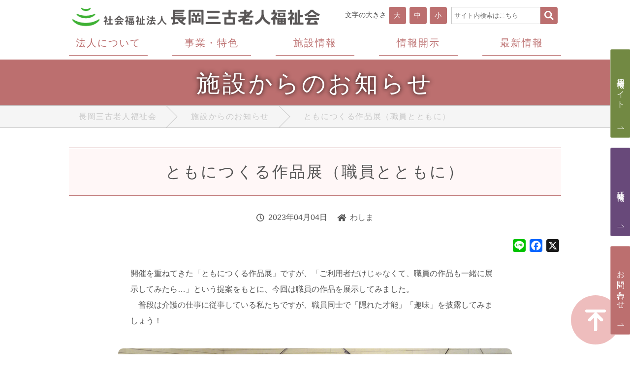

--- FILE ---
content_type: text/html; charset=UTF-8
request_url: https://nagaokasanko.or.jp/information/detail_19830/
body_size: 27213
content:
<!DOCTYPE html>
<html lang="ja" class="no-js no-svg">

<head prefix="og: http://ogp.me/ns# fb: http://ogp.me/ns/fb# article: http://ogp.me/ns/article#">
    <meta charset="UTF-8">
    <meta name="viewport" content="width=device-width, initial-scale=1">
    <meta name="format-detection" content="telephone=no" />
    <link rel="shortcut icon" href="https://nagaokasanko.or.jp/website/wp-content/themes/nagaokasanko/common/img/favicon.ico">
    <link rel="apple-touch-icon" sizes="192x192" href="https://nagaokasanko.or.jp/website/wp-content/themes/nagaokasanko/common/img/apple-touch-icon.png">
    <link href="https://use.fontawesome.com/releases/v5.0.6/css/all.css" rel="stylesheet">
                    <script>(function(html){html.className = html.className.replace(/\bno-js\b/,'js')})(document.documentElement);</script>
<title>ともにつくる作品展（職員とともに）｜施設からのお知らせ｜長岡三古老人福祉会</title>

<!-- All in One SEO Pack 2.6.1 by Michael Torbert of Semper Fi Web Designob_start_detected [-1,-1] -->
<meta name="description"  content="社会福祉法人 長岡三古老人福祉会の公式ホームページです。「住み慣れた地域で安心して暮らせますように私たちがお手伝いします」をコンセプトとし新潟県長岡市を中心に活動しています。認知症ケアをはじめ、認知症カフェの開催や災害支援活動、清掃ボランティアや地域行事の参加等、社会福祉事業や様々な活動を通じて地域やそこへ暮らす皆様へ貢献いたします。施設からのお知らせ／ともにつくる作品展（職員とともに）のご案内ページです。" />

<link rel="canonical" href="https://nagaokasanko.or.jp/information/detail_19830/" />
<!-- /all in one seo pack -->
<link rel='dns-prefetch' href='//static.addtoany.com' />
<link rel='dns-prefetch' href='//s.w.org' />
<link rel="alternate" type="application/rss+xml" title="長岡三古老人福祉会 &raquo; フィード" href="https://nagaokasanko.or.jp/feed/" />
<link rel="alternate" type="application/rss+xml" title="長岡三古老人福祉会 &raquo; コメントフィード" href="https://nagaokasanko.or.jp/comments/feed/" />
<link rel='stylesheet' id='ns-reset-css'  href='https://nagaokasanko.or.jp/website/wp-content/themes/nagaokasanko/common/css/reset.css?ver=1.0' type='text/css' media='all' />
<link rel='stylesheet' id='ns-common-css'  href='https://nagaokasanko.or.jp/website/wp-content/themes/nagaokasanko/common/css/common.css?ver=1.1' type='text/css' media='all' />
<link rel='stylesheet' id='ns-page-css'  href='https://nagaokasanko.or.jp/website/wp-content/themes/nagaokasanko/common/css/page.css?ver=1.0' type='text/css' media='all' />
<link rel='stylesheet' id='ns-editor-css'  href='https://nagaokasanko.or.jp/website/wp-content/themes/nagaokasanko/editor-style.css?ver=1.0' type='text/css' media='all' />
<link rel='stylesheet' id='contact-form-7-css'  href='https://nagaokasanko.or.jp/website/wp-content/plugins/contact-form-7/includes/css/styles.css?ver=5.0.2' type='text/css' media='all' />
<link rel='stylesheet' id='searchandfilter-css'  href='https://nagaokasanko.or.jp/website/wp-content/plugins/search-filter/style.css?ver=1' type='text/css' media='all' />
<link rel='stylesheet' id='nagaokasanko-style-css'  href='https://nagaokasanko.or.jp/website/wp-content/themes/nagaokasanko/style.css?ver=4.9.28' type='text/css' media='all' />
<link rel='stylesheet' id='addtoany-css'  href='https://nagaokasanko.or.jp/website/wp-content/plugins/add-to-any/addtoany.min.css?ver=1.16' type='text/css' media='all' />
<script type='text/javascript'>
window.a2a_config=window.a2a_config||{};a2a_config.callbacks=[];a2a_config.overlays=[];a2a_config.templates={};a2a_localize = {
	Share: "共有",
	Save: "ブックマーク",
	Subscribe: "購読",
	Email: "メール",
	Bookmark: "ブックマーク",
	ShowAll: "すべて表示する",
	ShowLess: "小さく表示する",
	FindServices: "サービスを探す",
	FindAnyServiceToAddTo: "追加するサービスを今すぐ探す",
	PoweredBy: "Powered by",
	ShareViaEmail: "メールでシェアする",
	SubscribeViaEmail: "メールで購読する",
	BookmarkInYourBrowser: "ブラウザにブックマーク",
	BookmarkInstructions: "このページをブックマークするには、 Ctrl+D または \u2318+D を押下。",
	AddToYourFavorites: "お気に入りに追加",
	SendFromWebOrProgram: "任意のメールアドレスまたはメールプログラムから送信",
	EmailProgram: "メールプログラム",
	More: "詳細&#8230;",
	ThanksForSharing: "共有ありがとうございます !",
	ThanksForFollowing: "フォローありがとうございます !"
};
</script>
<script type='text/javascript' defer src='https://static.addtoany.com/menu/page.js' defer charset='UTF-8'></script>
<script type='text/javascript' src='https://nagaokasanko.or.jp/website/wp-includes/js/jquery/jquery.js?ver=1.12.4' defer charset='UTF-8'></script>
<script type='text/javascript' src='https://nagaokasanko.or.jp/website/wp-includes/js/jquery/jquery-migrate.min.js?ver=1.4.1' defer charset='UTF-8'></script>
<script type='text/javascript' defer src='https://nagaokasanko.or.jp/website/wp-content/plugins/add-to-any/addtoany.min.js?ver=1.1' defer charset='UTF-8'></script>
<!--[if lt IE 9]>
<script type='text/javascript' src='https://nagaokasanko.or.jp/website/wp-content/themes/nagaokasanko/assets/js/html5.js?ver=3.7.3' defer charset='UTF-8'></script>
<![endif]-->
<link rel='https://api.w.org/' href='https://nagaokasanko.or.jp/wp-json/' />
<link rel='prev' title='花の雲' href='https://nagaokasanko.or.jp/information/detail_19795/' />
<link rel='next' title='みしま園の桜' href='https://nagaokasanko.or.jp/information/detail_19880/' />
<link rel='shortlink' href='https://nagaokasanko.or.jp/?p=19830' />
<link rel="alternate" type="application/json+oembed" href="https://nagaokasanko.or.jp/wp-json/oembed/1.0/embed?url=https%3A%2F%2Fnagaokasanko.or.jp%2Finformation%2Fdetail_19830%2F" />
<link rel="alternate" type="text/xml+oembed" href="https://nagaokasanko.or.jp/wp-json/oembed/1.0/embed?url=https%3A%2F%2Fnagaokasanko.or.jp%2Finformation%2Fdetail_19830%2F&#038;format=xml" />
<style type="text/css" id="simple-css-output">.flex500{ display: flex; flex-direction: row; gap: 10px; margin-top: 10px;}.flex500 p { margin-top: 0; margin-bottom: 0;}@media (max-width: 500px) {.flex500{ display: flex; flex-direction: column;}}</style>    <script src='https://nagaokasanko.or.jp/website/wp-content/themes/nagaokasanko/common/js/common.js' defer></script>
    <script src='https://nagaokasanko.or.jp/website/wp-content/themes/nagaokasanko/common/js/jquery.cookie.js' defer></script>
    <script src="https://maps.googleapis.com/maps/api/js?key=AIzaSyBDelxzG-wd6x5bMDXC2QT0sFHu7l20rUU&sensor=true" defer></script>

    <!-- OGP関連設定 -->
    <meta property="og:site_name" content="【公式】長岡三古老人福祉会 | 住み慣れた地域で安心して暮らせますように、私たちがお手伝いします。">
    <meta property="og:type" content="article" />
    <meta property="og:description" content="社会福祉法人 長岡三古老人福祉会の公式ホームページです。「住み慣れた地域で安心して暮らせますように私たちがお手伝いします」をコンセプトとし新潟県長岡市を中心に活動しています。認知症ケアをはじめ、認知症カフェの開催や災害支援活動、清掃ボランティアや地域行事の参加等、社会福祉事業や様々な活動を通じて地域やそこへ暮らす皆様へ貢献いたします。施設からのお知らせ／ともにつくる作品展（職員とともに）のご案内ページです。">
    <meta property="og:url" content="https://nagaokasanko.or.jp/information/detail_19830/">
    <meta property="og:image" content="https://nagaokasanko.or.jp/website/wp-content/uploads/ogp.jpg">
    <meta name="twitter:card" content="summary">
    <meta name="twitter:title" content="ともにつくる作品展（職員とともに） | 社会福祉法人 長岡三古老人福祉会">
    <meta name="twitter:description" content="社会福祉法人 長岡三古老人福祉会の公式ホームページです。「住み慣れた地域で安心して暮らせますように私たちがお手伝いします」をコンセプトとし新潟県長岡市を中心に活動しています。認知症ケアをはじめ、認知症カフェの開催や災害支援活動、清掃ボランティアや地域行事の参加等、社会福祉事業や様々な活動を通じて地域やそこへ暮らす皆様へ貢献いたします。施設からのお知らせ／ともにつくる作品展（職員とともに）のご案内ページです。">
    <meta name="twitter:image" content="https://nagaokasanko.or.jp/website/wp-content/uploads/ogp.jpg">

    <!-- Global site tag (gtag.js) - Google Analytics -->
    <script async src="https://www.googletagmanager.com/gtag/js?id=UA-113181189-7"></script>
    <script>
        window.dataLayer = window.dataLayer || [];

        function gtag() {
            dataLayer.push(arguments);
        }
        gtag('js', new Date());

        gtag('config', 'UA-113181189-7');
    </script>
    <!-- Google tag (gtag.js) -->
    <script async src="https://www.googletagmanager.com/gtag/js?id=G-VWEEBR70R1"></script>
    <script>
        window.dataLayer = window.dataLayer || [];

        function gtag() {
            dataLayer.push(arguments);
        }
        gtag('js', new Date());

        gtag('config', 'G-VWEEBR70R1');
    </script>
</head>

<body data-rsssl=1 class="single single-information has-header-image has-sidebar colors-light">
    <div id="wrap" class="wrap">
        <noscript>当サイトをご利用になるためには、Javascript対応のブラウザが必要です。また、設定でJavascriptを有効にする必要があります。</noscript>
        <header class="header">
            <div class="inner innerHeaderContents">
                <div class="inner innerLogo">
                    <h1 class="ttl ttlLogo">
                        <a href="https://nagaokasanko.or.jp" class="box boxLogo">
                            <img src="https://nagaokasanko.or.jp/website/wp-content/themes/nagaokasanko/common/img/img_logo.png" alt="社会福祉法人 長岡三古老人福祉会">
                        </a>
                    </h1>
                    <div class="showPc box boxChangeFont">
                        <P>文字の大きさ</P>
                        <ul class="box listChangeFont">
                            <li id="fontSizeL"><span class="btn btnSquare bgStyleRed">大</span></li>
                            <li id="fontSizeM"><span class="btn btnSquare bgStyleRed">中</span></li>
                            <li id="fontSizeS"><span class="btn btnSquare bgStyleRed">小</span></li>
                        </ul>
                    </div>
                    <div class="box boxHeaderSearch showPc">
                        

<form role="search" method="get" id="searchform" class="box searchform" action="https://nagaokasanko.or.jp/">
<label class="lblSearchWindow screen-reader-text" for="s">
	<input type="text" value="" name="s" id="s" class="searchWindow" placeholder="サイト内検索はこちら">
</label>
<button type="submit" id="searchsubmit" class="btn btnSquare bgStyleRed btnSearch"><img src="https://nagaokasanko.or.jp/website/wp-content/themes/nagaokasanko/common/img/ico_search.png" alt=""></button>
</form>

                    </div>
                </div>
                <nav class="nav navGlobal showPc">
                    <div class="inner">
                        <ul class="box listNavGlobal">
                                                            <li>
                                    <a href="https://nagaokasanko.or.jp/corporation/" class="btn"><span>法人について</span></a>
                                </li>
                                                            <li>
                                    <a href="https://nagaokasanko.or.jp/business/" class="btn"><span>事業・特色</span></a>
                                </li>
                                                            <li>
                                    <a href="https://nagaokasanko.or.jp/group/" class="btn"><span>施設情報</span></a>
                                </li>
                                                            <li>
                                    <a href="https://nagaokasanko.or.jp/disclosure/" class="btn"><span>情報開示</span></a>
                                </li>
                                                            <li>
                                    <a href="https://nagaokasanko.or.jp/news/" class="btn"><span>最新情報</span></a>
                                </li>
                                                    </ul>
                    </div>
                </nav>
                <nav id="navGlobalMobile" class="showMobile nav navGlobalMobile">
                    <div class="inner">
                        <div class="box boxNavName">

<form role="search" method="get" id="searchform" class="box searchform" action="https://nagaokasanko.or.jp/">
<label class="lblSearchWindow screen-reader-text" for="s">
	<input type="text" value="" name="s" id="s" class="searchWindow" placeholder="サイト内検索はこちら">
</label>
<button type="submit" id="searchsubmit" class="btn btnSquare bgStyleRed btnSearch"><img src="https://nagaokasanko.or.jp/website/wp-content/themes/nagaokasanko/common/img/ico_search.png" alt=""></button>
</form>

</div>
                        <div class="box innerNavGlobalMobile">
                            <ul class="box listNavGlobalMobile">
                                                                    <li>
                                        <a href="https://nagaokasanko.or.jp/corporation/" class="btn bgStyleRedThin"><span>法人について</span></a>
                                    </li>
                                                                    <li>
                                        <a href="https://nagaokasanko.or.jp/business/" class="btn bgStyleRedThin"><span>事業・特色</span></a>
                                    </li>
                                                                    <li>
                                        <a href="https://nagaokasanko.or.jp/disclosure/" class="btn bgStyleRedThin"><span>情報開示</span></a>
                                    </li>
                                                                    <li>
                                        <a href="https://nagaokasanko.or.jp/plan/" class="btn bgStyleRedThin"><span>新規事業計画</span></a>
                                    </li>
                                                                    <li>
                                        <a href="https://nagaokasanko.or.jp/information/" class="btn bgStyleRedThin"><span>お知らせ</span></a>
                                    </li>
                                                                    <li>
                                        <a href="https://nagaokasanko.or.jp/news/" class="btn bgStyleRedThin"><span>最新情報</span></a>
                                    </li>
                                                                    <li>
                                        <a href="https://nagaokasanko.or.jp/group/" class="btn bgStyleRedThin"><span>施設情報</span></a>
                                    </li>
                                                                    <li>
                                        <a href="https://nagaokasanko.or.jp/magazine/" class="btn bgStyleRedThin"><span>広報誌「長寿」</span></a>
                                    </li>
                                                                    <li>
                                        <a href="https://nagaokasanko.or.jp/weeklyphoto/" class="btn bgStyleRedThin"><span>今週の1枚</span></a>
                                    </li>
                                                                    <li>
                                        <a href="https://nagaokasanko.or.jp/training/" class="btn bgStyleRedThin"><span>研修情報</span></a>
                                    </li>
                                                                    <li>
                                        <a href="https://nagaokasanko.or.jp/recruit/" class="btn bgStyleRedThin"><span>求人情報</span></a>
                                    </li>
                                                                    <li>
                                        <a href="https://nagaokasanko.or.jp/privacypolicy/" class="btn bgStyleRedThin"><span>個人情報保護方針</span></a>
                                    </li>
                                                                    <li>
                                        <a href="https://nagaokasanko.or.jp/contact/" class="btn bgStyleRedThin"><span>お問い合わせ</span></a>
                                    </li>
                                                            </ul>
                        </div>
                    </div>
                </nav>
                <div class="btnContact showMobile"><a href="https://nagaokasanko.or.jp/contact/"><i class="far fa-envelope"></i>
                        <p>CONTACT</p>
                    </a></div>
                <div id="btnNavGrobalMobile" class="box boxNavGrobalMobile showMobile">
                    <div class="boxNavGrobalIcon">
                        <hr class="hr hrNavGrobalIcon">
                        <hr class="hr hrNavGrobalIcon">
                        <hr class="hr hrNavGrobalIcon">
                    </div>
                    <p class="box boxNavGrobalIconName">MENU</p>
                </div>
                <nav id="navGlobalScroll" class="showPc nav navGlobalScroll">
                    <div class="inner">
                        <ul class="box listNavGlobal">
                            <li><a class="btn" href="https://nagaokasanko.or.jp"><span>ホーム</span></a></li>
                                                            <li>
                                    <a href="https://nagaokasanko.or.jp/corporation/" class="btn"><span>法人について</span></a>
                                </li>
                                                            <li>
                                    <a href="https://nagaokasanko.or.jp/business/" class="btn"><span>事業・特色</span></a>
                                </li>
                                                            <li>
                                    <a href="https://nagaokasanko.or.jp/group/" class="btn"><span>施設情報</span></a>
                                </li>
                                                            <li>
                                    <a href="https://nagaokasanko.or.jp/disclosure/" class="btn"><span>情報開示</span></a>
                                </li>
                                                            <li>
                                    <a href="https://nagaokasanko.or.jp/news/" class="btn"><span>最新情報</span></a>
                                </li>
                                                    </ul>
                    </div>
                </nav>
            </div>
            
                    </header>
        <main>

<article>
<div class="inner innerPageTitle bgStyleRed">
	<h2 class="ttl ttlPage">施設からのお知らせ</h2>
</div>

<div class="inner innerBreadCrumbs showPc">
<ul class="list listBreadCrumbs commonMaxWidth">
<!-- Breadcrumb NavXT 7.1.0 -->
<li><a class="btn" href="https://nagaokasanko.or.jp">長岡三古老人福祉会</a></li><li><a class="btn" href="https://nagaokasanko.or.jp/information/">施設からのお知らせ</a></li><li><span class="btn">ともにつくる作品展（職員とともに）</span></li></ul>
</div>
<div class="inner innerInformationSingle">
	<div class="box boxTitle boxTitlePageSingle">
		<h3 class="ttl ttlPageSingle">ともにつくる作品展（職員とともに）</h3>
	</div>
	<div class="box boxPageSingleOption">
		<div class="box boxDate"><i class="far fa-clock"></i>2023年04月04日</div>
		<div class="box boxCategory"><i class="fas fa-home"></i>わしま</div>
	</div>
	<div class="box imgRound boxContents boxStaticContent">
	<div class="addtoany_share_save_container addtoany_content addtoany_content_top"><div class="a2a_kit a2a_kit_size_26 addtoany_list" data-a2a-url="https://nagaokasanko.or.jp/information/detail_19830/" data-a2a-title="ともにつくる作品展（職員とともに）"><a class="a2a_button_line" href="https://www.addtoany.com/add_to/line?linkurl=https%3A%2F%2Fnagaokasanko.or.jp%2Finformation%2Fdetail_19830%2F&amp;linkname=%E3%81%A8%E3%82%82%E3%81%AB%E3%81%A4%E3%81%8F%E3%82%8B%E4%BD%9C%E5%93%81%E5%B1%95%EF%BC%88%E8%81%B7%E5%93%A1%E3%81%A8%E3%81%A8%E3%82%82%E3%81%AB%EF%BC%89" title="Line" rel="nofollow noopener" target="_blank"></a><a class="a2a_button_facebook" href="https://www.addtoany.com/add_to/facebook?linkurl=https%3A%2F%2Fnagaokasanko.or.jp%2Finformation%2Fdetail_19830%2F&amp;linkname=%E3%81%A8%E3%82%82%E3%81%AB%E3%81%A4%E3%81%8F%E3%82%8B%E4%BD%9C%E5%93%81%E5%B1%95%EF%BC%88%E8%81%B7%E5%93%A1%E3%81%A8%E3%81%A8%E3%82%82%E3%81%AB%EF%BC%89" title="Facebook" rel="nofollow noopener" target="_blank"></a><a class="a2a_button_x" href="https://www.addtoany.com/add_to/x?linkurl=https%3A%2F%2Fnagaokasanko.or.jp%2Finformation%2Fdetail_19830%2F&amp;linkname=%E3%81%A8%E3%82%82%E3%81%AB%E3%81%A4%E3%81%8F%E3%82%8B%E4%BD%9C%E5%93%81%E5%B1%95%EF%BC%88%E8%81%B7%E5%93%A1%E3%81%A8%E3%81%A8%E3%82%82%E3%81%AB%EF%BC%89" title="X" rel="nofollow noopener" target="_blank"></a></div></div><p style="max-width: 750px!important; text-align: left; margin: 0 auto;">開催を重ねてきた「ともにつくる作品展」ですが、「ご利用者だけじゃなくて、職員の作品も一緒に展示してみたら…」という提案をもとに、今回は職員の作品を展示してみました。<br />
　普段は介護の仕事に従事している私たちですが、職員同士で「隠れた才能」「趣味」を披露してみましょう！</p>
<p><img class="alignnone size-full wp-image-19828" src="https://nagaokasanko.or.jp/website/img/230404_wasima_0.png" alt="" /></p>
<p><img class="alignnone size-full wp-image-19826" src="https://nagaokasanko.or.jp/website/img/230404_wasima_line_orange.png" alt="" /></p>
<p><img class="alignnone size-full wp-image-19829" src="https://nagaokasanko.or.jp/website/img/230404_wasima_1.png" alt="" /></p>
<p style="max-width: 750px!important; text-align: left; margin: 0 auto;">こちらの写真は「家族の絆」を大切にしたもので、母を想う家族との関係が表現されています。モノクロ写真にすることで、見る人それぞれに物語性を感じてもらえるように工夫したそうです。<br />
　職員からも「いい写真ですね」と多くの感想が寄せられました。</p>
<p><img class="alignnone size-full wp-image-19822" src="https://nagaokasanko.or.jp/website/img/230404_wasima_002.jpg" alt="" /></p>
<p></p>
<p style="max-width: 750px!important; text-align: left; margin: 0 auto;">　もともと手芸が好きで…と、制作した職員の談。１００円ショップで手に入る素材を使っているので、あまりお金は掛からないとのこと。作っていく過程を楽しんでいるので、とくに工夫しているところはないそうです。<br />
　お譲り先、募集しています！</p>
<p><img class="alignnone size-full wp-image-19825" src="https://nagaokasanko.or.jp/website/img/230404_wasima_5.jpg" alt="" /></p>
<p style="max-width: 750px!important; text-align: left; margin: 0 auto;">　写真は寺泊の海と花が美しく眺められる「つわぶき坂展望台」です。つわぶきの花が一番きれいに咲く１１月には毎年撮影に行っているそうです。職員からは「こんなに素敵なところがあるんだね」「行ってみたいな」と、撮った職員にはうれしい言葉。ちなみに寺泊フォトコンテストで２年連続で入賞したそうです！</p>
<p><img class="alignnone size-full wp-image-19827" src="https://nagaokasanko.or.jp/website/img/230404_wasima_line_purple.png" alt="" /></p>
<p style="max-width: 750px!important; text-align: left; margin: 0 auto;">　今回の展示スペースは施設の中のいつものところ…。そう、ご利用者のお散歩コースです。私たちの作品を見ていただいて、「私も何かやってみようかな？」と創作意欲につながるきっかけになってくれたらいいなと思います。</p>
<p>　ご利用者と職員が、作品を通じてともに「何か」を感じ合えたらいいですよね。</p>
	</div>
</div>
</article>
<aside>
	<div class="inner innerFacilityAroundLink">
			<a class="boxAroundLink boxAroundLinkPreview bgStyleRedThin frameStyleRed" href="https://nagaokasanko.or.jp/information/detail_19857/">
			<div class="boxImg"><img src="https://nagaokasanko.or.jp/website/img/230409_wasima_004.jpg" class="attachment-post-thumbnail size-post-thumbnail wp-post-image" alt="" sizes="100vw" /></div>
			<div class="boxText"><この施設の新しい記事><h4 class="ttlAroundLink">新春書展をお迎えして…</h4></div>			
		</a>
				<a class="boxAroundLink boxAroundLinkNext bgStyleRedThin frameStyleRed" href="https://nagaokasanko.or.jp/information/detail_22870/">
			<div class="boxImg"><img src="https://nagaokasanko.or.jp/website/img/230502_wasima_02.jpg" class="attachment-post-thumbnail size-post-thumbnail wp-post-image" alt="" sizes="100vw" /></div>
			<div class="boxText"><この施設の過去の記事><h4 class="ttlAroundLink">ともにつくるおこめ2023</h4></div>			
		</a>
		</div>
</aside>
<aside>
	<div class="inner innerfacilitygroupLink">
		
		<div class="box boxTitle">
			<h3 class="ttl ttlContents">このお知らせを投稿した施設</h3>
		</div>
				<a href="https://nagaokasanko.or.jp/group/wasima/" class="box boxFacirityGroupLink bgStyleRedThin frameStyleRed">
			<div class="box boxImg boxImgFacilityGroup"><img src="https://nagaokasanko.or.jp/website/img/pht_facilitygroup_washima2-300x188.jpg" alt="地域密着型複合施設わしま｜長岡三古老人福祉会"></div>
			<div class="box boxText"><i class="fas fa-home"></i>地域密着型複合施設わしま</div>
		</a>
					</div>
</aside>
<aside>
	<div class="inner innerOtherPostList">
		<div class="box boxTitle">
			<h3 class="ttl ttlContents">「わしま」からのお知らせ</h3>
			<a class="btn btnBasic btnOtherPostMoreLink bgStyleRed showPc showMobile" href="https://nagaokasanko.or.jp/information/?category=wasima" title="「わしま」の過去のお知らせ">
			過去のお知らせ
			</a>
		</div>
					<ul class="list listTopics listTopicsPhoto listInformation">
									<li>
				<a class="box boxInformation bgStyleRedThin frameStyleRed" href="https://nagaokasanko.or.jp/information/detail_31655/">
					<div class="box boxImg"><img src="https://nagaokasanko.or.jp/website/img/260110_washima-251x188.jpg" alt="ともにあゆむ no.90｜長岡三古老人福祉会"></div>
					<div class="box boxText">
						<div class="box boxTextOption">
							<span class="date datePost"><i class="far fa-clock"></i>2026年01月10日</span>
							<span class="frame frameStyleRed">わしま</span>
						</div>
						<h4 class="ttl ttlOtherPost linkText">ともにあゆむ no.90</h4>
					</div>
				</a>
			</li>
									<li>
				<a class="box boxInformation bgStyleRedThin frameStyleRed" href="https://nagaokasanko.or.jp/information/detail_31378/">
					<div class="box boxImg"><img src="https://nagaokasanko.or.jp/website/img/251209_washima_1-251x188.jpg" alt="花いっぱいコンクール職場の部で最優秀賞受賞｜長岡三古老人福祉会"></div>
					<div class="box boxText">
						<div class="box boxTextOption">
							<span class="date datePost"><i class="far fa-clock"></i>2025年12月10日</span>
							<span class="frame frameStyleRed">わしま</span>
						</div>
						<h4 class="ttl ttlOtherPost linkText">花いっぱいコンクール職場の部で最優秀賞受賞</h4>
					</div>
				</a>
			</li>
									<li>
				<a class="box boxInformation bgStyleRedThin frameStyleRed" href="https://nagaokasanko.or.jp/information/detail_31357/">
					<div class="box boxImg"><img src="https://nagaokasanko.or.jp/website/img/251208_washima_2-251x188.jpg" alt="グループホーム全国大会｜長岡三古老人福祉会"></div>
					<div class="box boxText">
						<div class="box boxTextOption">
							<span class="date datePost"><i class="far fa-clock"></i>2025年12月08日</span>
							<span class="frame frameStyleRed">わしま</span>
						</div>
						<h4 class="ttl ttlOtherPost linkText">グループホーム全国大会</h4>
					</div>
				</a>
			</li>
									<li>
				<a class="box boxInformation bgStyleRedThin frameStyleRed" href="https://nagaokasanko.or.jp/information/detail_31071/">
					<div class="box boxImg"><img src="https://nagaokasanko.or.jp/website/img/251119_washima_1-150x188.jpg" alt="ともにあゆむ no.89｜長岡三古老人福祉会"></div>
					<div class="box boxText">
						<div class="box boxTextOption">
							<span class="date datePost"><i class="far fa-clock"></i>2025年11月19日</span>
							<span class="frame frameStyleRed">わしま</span>
						</div>
						<h4 class="ttl ttlOtherPost linkText">ともにあゆむ no.89</h4>
					</div>
				</a>
			</li>
						</ul>
			</div>
</aside>
<aside>
	<div class="inner">
		<a href="https://nagaokasanko.or.jp/information/" class="btn btnBasic btnLinkPage bgStyleRed" title="施設からのお知らせ一覧へ戻る">
			施設からのお知らせ一覧へ戻る
		</a>
	</div>
</aside>


</main>
<footer>
    <div class="inner bgStyleRed innerFooterContents">
        <div class="inner innerFooterMain">
            <address class="box">
                <h3 class="ttl ttlLogo"><img src="https://nagaokasanko.or.jp/website/wp-content/themes/nagaokasanko/common/img/img_logo_footer.png" alt="社会福祉法人　長岡三古老人福祉会"></h3>
                <p class="box boxAddressData">&#12306;940-0034 長岡市福住1-7-21　TEL 0258-31-2620</p>
            </address>
            <div class="showPc box boxNaviFooter">
                <div class="box boxNaviSitemap">
                    <ul class="list listStyleText listType listTypeArrow listFooterSitemap">
                                            <li>
                            <a href="https://nagaokasanko.or.jp/corporation/" class="box boxInline" title="法人についてページを見る">
                                <i class="fas fa-chevron-circle-right"></i>法人について                            </a>
                        </li>
                                            <li>
                            <a href="https://nagaokasanko.or.jp/business/" class="box boxInline" title="事業・特色ページを見る">
                                <i class="fas fa-chevron-circle-right"></i>事業・特色                            </a>
                        </li>
                                            <li>
                            <a href="https://nagaokasanko.or.jp/disclosure/" class="box boxInline" title="情報開示ページを見る">
                                <i class="fas fa-chevron-circle-right"></i>情報開示                            </a>
                        </li>
                                            <li>
                            <a href="https://nagaokasanko.or.jp/plan/" class="box boxInline" title="新規事業計画ページを見る">
                                <i class="fas fa-chevron-circle-right"></i>新規事業計画                            </a>
                        </li>
                                            <li>
                            <a href="https://nagaokasanko.or.jp/recruit/" class="box boxInline" title="求人情報ページを見る">
                                <i class="fas fa-chevron-circle-right"></i>求人情報                            </a>
                        </li>
                                            <li>
                            <a href="https://nagaokasanko.or.jp/information/" class="box boxInline" title="お知らせページを見る">
                                <i class="fas fa-chevron-circle-right"></i>お知らせ                            </a>
                        </li>
                                            <li>
                            <a href="https://nagaokasanko.or.jp/news/" class="box boxInline" title="最新情報ページを見る">
                                <i class="fas fa-chevron-circle-right"></i>最新情報                            </a>
                        </li>
                                            <li>
                            <a href="https://nagaokasanko.or.jp/weeklyphoto/" class="box boxInline" title="今週の1枚ページを見る">
                                <i class="fas fa-chevron-circle-right"></i>今週の1枚                            </a>
                        </li>
                                            <li>
                            <a href="https://nagaokasanko.or.jp/magazine/" class="box boxInline" title="広報誌「長寿」ページを見る">
                                <i class="fas fa-chevron-circle-right"></i>広報誌「長寿」                            </a>
                        </li>
                                        </ul>
                </div>
                <div class="box boxNaviFacility">
                    <div class="box boxTitle">
                        <a class="box" href="https://nagaokasanko.or.jp/group/" title="施設情報ページを見る">
                            <i class="fas fa-home"></i>施設情報                        </a>
                        <hr class="hr hrStyleWhite">
                    </div>
                                        <div class="box">
                        <ul class="list listStyleText listFooterFacility">
                                                        <li><a class="box boxFooterFacility bgStyleRed" href="https://nagaokasanko.or.jp/group/misimaen/" title="「特別養護老人ホーム　みしま園」の施設情報を見る">特別養護老人ホーム<br>みしま園</a></li>
                			                            <li><a class="box boxFooterFacility bgStyleRed" href="https://nagaokasanko.or.jp/group/keyakien/" title="「特別養護老人ホーム　槇山けやき苑」の施設情報を見る">特別養護老人ホーム<br>槇山けやき苑</a></li>
                			                            <li><a class="box boxFooterFacility bgStyleRed" href="https://nagaokasanko.or.jp/group/kirihara/" title="「特別養護老人ホーム　桐原の郷」の施設情報を見る">特別養護老人ホーム<br>桐原の郷</a></li>
                			                            <li><a class="box boxFooterFacility bgStyleRed" href="https://nagaokasanko.or.jp/group/wasima/" title="「地域密着型複合施設　わしま」の施設情報を見る">地域密着型複合施設<br>わしま</a></li>
                			                            <li><a class="box boxFooterFacility bgStyleRed" href="https://nagaokasanko.or.jp/group/joumon/" title="「特別養護老人ホーム　縄文の杜関原」の施設情報を見る">特別養護老人ホーム<br>縄文の杜関原</a></li>
                			                            <li><a class="box boxFooterFacility bgStyleRed" href="https://nagaokasanko.or.jp/group/nakanosima/" title="「特別養護老人ホーム　中之島」の施設情報を見る">特別養護老人ホーム<br>中之島</a></li>
                			                            <li><a class="box boxFooterFacility bgStyleRed" href="https://nagaokasanko.or.jp/group/ghy/" title="「介護老人保健施設　グリーンヒル与板」の施設情報を見る">介護老人保健施設<br>グリーンヒル与板</a></li>
                			                            <li><a class="box boxFooterFacility bgStyleRed" href="https://nagaokasanko.or.jp/group/teradomari/" title="「介護老人保健施設　てらどまり」の施設情報を見る">介護老人保健施設<br>てらどまり</a></li>
                			                            <li><a class="box boxFooterFacility bgStyleRed" href="https://nagaokasanko.or.jp/group/keyakinomori/" title="「ケアハウス　けやきの杜」の施設情報を見る">ケアハウス<br>けやきの杜</a></li>
                			                            <li><a class="box boxFooterFacility bgStyleRed" href="https://nagaokasanko.or.jp/group/fukuto/" title="「ケアハウス　福戸」の施設情報を見る">ケアハウス<br>福戸</a></li>
                			                            <li><a class="box boxFooterFacility bgStyleRed" href="https://nagaokasanko.or.jp/group/saiwai/" title="「高齢者総合福祉　相談センター幸町」の施設情報を見る">高齢者総合福祉<br>相談センター幸町</a></li>
                			                            <li><a class="box boxFooterFacility bgStyleRed" href="https://nagaokasanko.or.jp/group/fukuzumi/" title="「高齢者総合福祉　相談センター福住」の施設情報を見る">高齢者総合福祉<br>相談センター福住</a></li>
                			                            <li><a class="box boxFooterFacility bgStyleRed" href="https://nagaokasanko.or.jp/group/sakuragp/" title="「コンパクトシティ　桜ガーデンプレイス福住」の施設情報を見る">コンパクトシティ<br>桜ガーデンプレイス福住</a></li>
                			                            <li><a class="box boxFooterFacility bgStyleRed" href="https://nagaokasanko.or.jp/group/sakura-re/" title="「高齢者複合施設　サクラーレ福住」の施設情報を見る">高齢者複合施設<br>サクラーレ福住</a></li>
                			                            <li><a class="box boxFooterFacility bgStyleRed" href="https://nagaokasanko.or.jp/group/kawasaki/" title="「高齢者総合福祉　相談センター川崎」の施設情報を見る">高齢者総合福祉<br>相談センター川崎</a></li>
                			                            <li><a class="box boxFooterFacility bgStyleRed" href="https://nagaokasanko.or.jp/group/%e5%92%8c%e5%b3%b6%e3%83%88%e3%82%a5%e3%83%bc%e3%83%bb%e3%83%ab%e3%83%bb%e3%83%a2%e3%83%b3%e3%83%89/" title="「障害者就労継続支援A型　和島トゥー・ル・モンド」の施設情報を見る">障害者就労継続支援A型<br>和島トゥー・ル・モンド</a></li>
                			                        </ul>
                    </div>
                                    </div>
            </div>
            <div class="boxFooterFacirityLink">
                <a href="https://nagaokasanko.or.jp/Ayumi/" title="長岡介護福祉専門学校あゆみのホームページへ移動します。">
                    <img src="https://nagaokasanko.or.jp/website/wp-content/themes/nagaokasanko/common/img/bnr_footer_ayumi.jpg" alt="長岡介護福祉専門学校あゆみ">
                </a>
                <a href="https://nagaokasanko.or.jp/kodomo/" title="こどもけやき苑・こどもさくら苑のホームページへ移動します。">
                    <img src="https://nagaokasanko.or.jp/website/wp-content/themes/nagaokasanko/common/img/bnr_footer_nursery.jpg" alt="こどもけやき苑・こどもさくら苑">
                </a>
                <a href="http://www.tout-le-monde.com/" title="和島トゥー・ル・モンドのホームページへ移動します。" target="_blank">
                    <img src="https://nagaokasanko.or.jp/website/wp-content/themes/nagaokasanko/common/img/bnr_footer_washima.jpg" alt="和島トゥー・ル・モンド">
                </a>
            </div>
        </div>
        <div class="innerFooterSub bgStyleBasic">
            <div class="showPc box navFooterSub">
                <a href="https://nagaokasanko.or.jp/privacypolicy/">個人情報保護方針</a>
                <a href="https://nagaokasanko.or.jp/contact/">お問い合わせ</a>
            </div>
            <div id="copyright" class="copyright">&copy; 2018 The Social Welfare Corporation Nagaokasankoroujinfukusikai. All Rights Reserved.</div>
        </div>
    </div>
</footer>
<div class="box boxSideLink showPc">
    <a class="btn btnVertical bgStyleGreen" href="https://nagaokasanko.or.jp/recruit/">採用情報サイト</a>
    <a class="btn btnVertical bgStylePurple" href="https://nagaokasanko.or.jp/training/">研修情報</a>
    <a class="btn btnVertical bgStyleRed" href="https://nagaokasanko.or.jp/contact/">お問い合わせ</a>
</div>
<a href="#wrap" id="movePageTop" class="boxPagetop" title="このページの先頭へ移動する">
    <img src="https://nagaokasanko.or.jp/website/wp-content/themes/nagaokasanko/common/img/ico_pagetop.png" alt="ページの先頭へ">
</a>
</div><script type='text/javascript'>
/* <![CDATA[ */
var wpcf7 = {"apiSettings":{"root":"https:\/\/nagaokasanko.or.jp\/wp-json\/contact-form-7\/v1","namespace":"contact-form-7\/v1"},"recaptcha":{"messages":{"empty":"\u3042\u306a\u305f\u304c\u30ed\u30dc\u30c3\u30c8\u3067\u306f\u306a\u3044\u3053\u3068\u3092\u8a3c\u660e\u3057\u3066\u304f\u3060\u3055\u3044\u3002"}}};
/* ]]> */
</script>
<script type='text/javascript' src='https://nagaokasanko.or.jp/website/wp-content/plugins/contact-form-7/includes/js/scripts.js?ver=5.0.2' defer charset='UTF-8'></script>
<script type='text/javascript'>
/* <![CDATA[ */
var twentyseventeenScreenReaderText = {"quote":"<svg class=\"icon icon-quote-right\" aria-hidden=\"true\" role=\"img\"> <use href=\"#icon-quote-right\" xlink:href=\"#icon-quote-right\"><\/use> <\/svg>"};
/* ]]> */
</script>
<script type='text/javascript' src='https://nagaokasanko.or.jp/website/wp-content/themes/nagaokasanko/assets/js/skip-link-focus-fix.js?ver=1.0' defer charset='UTF-8'></script>
<script type='text/javascript' src='https://nagaokasanko.or.jp/website/wp-content/themes/nagaokasanko/assets/js/global.js?ver=1.0' defer charset='UTF-8'></script>
<script type='text/javascript' src='https://nagaokasanko.or.jp/website/wp-content/themes/nagaokasanko/assets/js/jquery.scrollTo.js?ver=2.1.2' defer charset='UTF-8'></script>
<script type='text/javascript' src='https://nagaokasanko.or.jp/website/wp-includes/js/wp-embed.min.js?ver=4.9.28' defer charset='UTF-8'></script>
<svg style="position: absolute; width: 0; height: 0; overflow: hidden;" version="1.1" xmlns="http://www.w3.org/2000/svg" xmlns:xlink="http://www.w3.org/1999/xlink">
<defs>
<symbol id="icon-behance" viewBox="0 0 37 32">
<path class="path1" d="M33 6.054h-9.125v2.214h9.125v-2.214zM28.5 13.661q-1.607 0-2.607 0.938t-1.107 2.545h7.286q-0.321-3.482-3.571-3.482zM28.786 24.107q1.125 0 2.179-0.571t1.357-1.554h3.946q-1.786 5.482-7.625 5.482-3.821 0-6.080-2.357t-2.259-6.196q0-3.714 2.33-6.17t6.009-2.455q2.464 0 4.295 1.214t2.732 3.196 0.902 4.429q0 0.304-0.036 0.839h-11.75q0 1.982 1.027 3.063t2.973 1.080zM4.946 23.214h5.286q3.661 0 3.661-2.982 0-3.214-3.554-3.214h-5.393v6.196zM4.946 13.625h5.018q1.393 0 2.205-0.652t0.813-2.027q0-2.571-3.393-2.571h-4.643v5.25zM0 4.536h10.607q1.554 0 2.768 0.25t2.259 0.848 1.607 1.723 0.563 2.75q0 3.232-3.071 4.696 2.036 0.571 3.071 2.054t1.036 3.643q0 1.339-0.438 2.438t-1.179 1.848-1.759 1.268-2.161 0.75-2.393 0.232h-10.911v-22.5z"></path>
</symbol>
<symbol id="icon-deviantart" viewBox="0 0 18 32">
<path class="path1" d="M18.286 5.411l-5.411 10.393 0.429 0.554h4.982v7.411h-9.054l-0.786 0.536-2.536 4.875-0.536 0.536h-5.375v-5.411l5.411-10.411-0.429-0.536h-4.982v-7.411h9.054l0.786-0.536 2.536-4.875 0.536-0.536h5.375v5.411z"></path>
</symbol>
<symbol id="icon-medium" viewBox="0 0 32 32">
<path class="path1" d="M10.661 7.518v20.946q0 0.446-0.223 0.759t-0.652 0.313q-0.304 0-0.589-0.143l-8.304-4.161q-0.375-0.179-0.634-0.598t-0.259-0.83v-20.357q0-0.357 0.179-0.607t0.518-0.25q0.25 0 0.786 0.268l9.125 4.571q0.054 0.054 0.054 0.089zM11.804 9.321l9.536 15.464-9.536-4.75v-10.714zM32 9.643v18.821q0 0.446-0.25 0.723t-0.679 0.277-0.839-0.232l-7.875-3.929zM31.946 7.5q0 0.054-4.58 7.491t-5.366 8.705l-6.964-11.321 5.786-9.411q0.304-0.5 0.929-0.5 0.25 0 0.464 0.107l9.661 4.821q0.071 0.036 0.071 0.107z"></path>
</symbol>
<symbol id="icon-slideshare" viewBox="0 0 32 32">
<path class="path1" d="M15.589 13.214q0 1.482-1.134 2.545t-2.723 1.063-2.723-1.063-1.134-2.545q0-1.5 1.134-2.554t2.723-1.054 2.723 1.054 1.134 2.554zM24.554 13.214q0 1.482-1.125 2.545t-2.732 1.063q-1.589 0-2.723-1.063t-1.134-2.545q0-1.5 1.134-2.554t2.723-1.054q1.607 0 2.732 1.054t1.125 2.554zM28.571 16.429v-11.911q0-1.554-0.571-2.205t-1.982-0.652h-19.857q-1.482 0-2.009 0.607t-0.527 2.25v12.018q0.768 0.411 1.58 0.714t1.446 0.5 1.446 0.33 1.268 0.196 1.25 0.071 1.045 0.009 1.009-0.036 0.795-0.036q1.214-0.018 1.696 0.482 0.107 0.107 0.179 0.161 0.464 0.446 1.089 0.911 0.125-1.625 2.107-1.554 0.089 0 0.652 0.027t0.768 0.036 0.813 0.018 0.946-0.018 0.973-0.080 1.089-0.152 1.107-0.241 1.196-0.348 1.205-0.482 1.286-0.616zM31.482 16.339q-2.161 2.661-6.643 4.5 1.5 5.089-0.411 8.304-1.179 2.018-3.268 2.643-1.857 0.571-3.25-0.268-1.536-0.911-1.464-2.929l-0.018-5.821v-0.018q-0.143-0.036-0.438-0.107t-0.42-0.089l-0.018 6.036q0.071 2.036-1.482 2.929-1.411 0.839-3.268 0.268-2.089-0.643-3.25-2.679-1.875-3.214-0.393-8.268-4.482-1.839-6.643-4.5-0.446-0.661-0.071-1.125t1.071 0.018q0.054 0.036 0.196 0.125t0.196 0.143v-12.393q0-1.286 0.839-2.196t2.036-0.911h22.446q1.196 0 2.036 0.911t0.839 2.196v12.393l0.375-0.268q0.696-0.482 1.071-0.018t-0.071 1.125z"></path>
</symbol>
<symbol id="icon-snapchat-ghost" viewBox="0 0 30 32">
<path class="path1" d="M15.143 2.286q2.393-0.018 4.295 1.223t2.92 3.438q0.482 1.036 0.482 3.196 0 0.839-0.161 3.411 0.25 0.125 0.5 0.125 0.321 0 0.911-0.241t0.911-0.241q0.518 0 1 0.321t0.482 0.821q0 0.571-0.563 0.964t-1.232 0.563-1.232 0.518-0.563 0.848q0 0.268 0.214 0.768 0.661 1.464 1.83 2.679t2.58 1.804q0.5 0.214 1.429 0.411 0.5 0.107 0.5 0.625 0 1.25-3.911 1.839-0.125 0.196-0.196 0.696t-0.25 0.83-0.589 0.33q-0.357 0-1.107-0.116t-1.143-0.116q-0.661 0-1.107 0.089-0.571 0.089-1.125 0.402t-1.036 0.679-1.036 0.723-1.357 0.598-1.768 0.241q-0.929 0-1.723-0.241t-1.339-0.598-1.027-0.723-1.036-0.679-1.107-0.402q-0.464-0.089-1.125-0.089-0.429 0-1.17 0.134t-1.045 0.134q-0.446 0-0.625-0.33t-0.25-0.848-0.196-0.714q-3.911-0.589-3.911-1.839 0-0.518 0.5-0.625 0.929-0.196 1.429-0.411 1.393-0.571 2.58-1.804t1.83-2.679q0.214-0.5 0.214-0.768 0-0.5-0.563-0.848t-1.241-0.527-1.241-0.563-0.563-0.938q0-0.482 0.464-0.813t0.982-0.33q0.268 0 0.857 0.232t0.946 0.232q0.321 0 0.571-0.125-0.161-2.536-0.161-3.393 0-2.179 0.482-3.214 1.143-2.446 3.071-3.536t4.714-1.125z"></path>
</symbol>
<symbol id="icon-yelp" viewBox="0 0 27 32">
<path class="path1" d="M13.804 23.554v2.268q-0.018 5.214-0.107 5.446-0.214 0.571-0.911 0.714-0.964 0.161-3.241-0.679t-2.902-1.589q-0.232-0.268-0.304-0.643-0.018-0.214 0.071-0.464 0.071-0.179 0.607-0.839t3.232-3.857q0.018 0 1.071-1.25 0.268-0.339 0.705-0.438t0.884 0.063q0.429 0.179 0.67 0.518t0.223 0.75zM11.143 19.071q-0.054 0.982-0.929 1.25l-2.143 0.696q-4.911 1.571-5.214 1.571-0.625-0.036-0.964-0.643-0.214-0.446-0.304-1.339-0.143-1.357 0.018-2.973t0.536-2.223 1-0.571q0.232 0 3.607 1.375 1.25 0.518 2.054 0.839l1.5 0.607q0.411 0.161 0.634 0.545t0.205 0.866zM25.893 24.375q-0.125 0.964-1.634 2.875t-2.42 2.268q-0.661 0.25-1.125-0.125-0.25-0.179-3.286-5.125l-0.839-1.375q-0.25-0.375-0.205-0.821t0.348-0.821q0.625-0.768 1.482-0.464 0.018 0.018 2.125 0.714 3.625 1.179 4.321 1.42t0.839 0.366q0.5 0.393 0.393 1.089zM13.893 13.089q0.089 1.821-0.964 2.179-1.036 0.304-2.036-1.268l-6.75-10.679q-0.143-0.625 0.339-1.107 0.732-0.768 3.705-1.598t4.009-0.563q0.714 0.179 0.875 0.804 0.054 0.321 0.393 5.455t0.429 6.777zM25.714 15.018q0.054 0.696-0.464 1.054-0.268 0.179-5.875 1.536-1.196 0.268-1.625 0.411l0.018-0.036q-0.411 0.107-0.821-0.071t-0.661-0.571q-0.536-0.839 0-1.554 0.018-0.018 1.339-1.821 2.232-3.054 2.679-3.643t0.607-0.696q0.5-0.339 1.161-0.036 0.857 0.411 2.196 2.384t1.446 2.991v0.054z"></path>
</symbol>
<symbol id="icon-vine" viewBox="0 0 27 32">
<path class="path1" d="M26.732 14.768v3.536q-1.804 0.411-3.536 0.411-1.161 2.429-2.955 4.839t-3.241 3.848-2.286 1.902q-1.429 0.804-2.893-0.054-0.5-0.304-1.080-0.777t-1.518-1.491-1.83-2.295-1.92-3.286-1.884-4.357-1.634-5.616-1.259-6.964h5.054q0.464 3.893 1.25 7.116t1.866 5.661 2.17 4.205 2.5 3.482q3.018-3.018 5.125-7.25-2.536-1.286-3.982-3.929t-1.446-5.946q0-3.429 1.857-5.616t5.071-2.188q3.179 0 4.875 1.884t1.696 5.313q0 2.839-1.036 5.107-0.125 0.018-0.348 0.054t-0.821 0.036-1.125-0.107-1.107-0.455-0.902-0.92q0.554-1.839 0.554-3.286 0-1.554-0.518-2.357t-1.411-0.804q-0.946 0-1.518 0.884t-0.571 2.509q0 3.321 1.875 5.241t4.768 1.92q1.107 0 2.161-0.25z"></path>
</symbol>
<symbol id="icon-vk" viewBox="0 0 35 32">
<path class="path1" d="M34.232 9.286q0.411 1.143-2.679 5.25-0.429 0.571-1.161 1.518-1.393 1.786-1.607 2.339-0.304 0.732 0.25 1.446 0.304 0.375 1.446 1.464h0.018l0.071 0.071q2.518 2.339 3.411 3.946 0.054 0.089 0.116 0.223t0.125 0.473-0.009 0.607-0.446 0.491-1.054 0.223l-4.571 0.071q-0.429 0.089-1-0.089t-0.929-0.393l-0.357-0.214q-0.536-0.375-1.25-1.143t-1.223-1.384-1.089-1.036-1.009-0.277q-0.054 0.018-0.143 0.063t-0.304 0.259-0.384 0.527-0.304 0.929-0.116 1.384q0 0.268-0.063 0.491t-0.134 0.33l-0.071 0.089q-0.321 0.339-0.946 0.393h-2.054q-1.268 0.071-2.607-0.295t-2.348-0.946-1.839-1.179-1.259-1.027l-0.446-0.429q-0.179-0.179-0.491-0.536t-1.277-1.625-1.893-2.696-2.188-3.768-2.33-4.857q-0.107-0.286-0.107-0.482t0.054-0.286l0.071-0.107q0.268-0.339 1.018-0.339l4.893-0.036q0.214 0.036 0.411 0.116t0.286 0.152l0.089 0.054q0.286 0.196 0.429 0.571 0.357 0.893 0.821 1.848t0.732 1.455l0.286 0.518q0.518 1.071 1 1.857t0.866 1.223 0.741 0.688 0.607 0.25 0.482-0.089q0.036-0.018 0.089-0.089t0.214-0.393 0.241-0.839 0.17-1.446 0-2.232q-0.036-0.714-0.161-1.304t-0.25-0.821l-0.107-0.214q-0.446-0.607-1.518-0.768-0.232-0.036 0.089-0.429 0.304-0.339 0.679-0.536 0.946-0.464 4.268-0.429 1.464 0.018 2.411 0.232 0.357 0.089 0.598 0.241t0.366 0.429 0.188 0.571 0.063 0.813-0.018 0.982-0.045 1.259-0.027 1.473q0 0.196-0.018 0.75t-0.009 0.857 0.063 0.723 0.205 0.696 0.402 0.438q0.143 0.036 0.304 0.071t0.464-0.196 0.679-0.616 0.929-1.196 1.214-1.92q1.071-1.857 1.911-4.018 0.071-0.179 0.179-0.313t0.196-0.188l0.071-0.054 0.089-0.045t0.232-0.054 0.357-0.009l5.143-0.036q0.696-0.089 1.143 0.045t0.554 0.295z"></path>
</symbol>
<symbol id="icon-search" viewBox="0 0 30 32">
<path class="path1" d="M20.571 14.857q0-3.304-2.348-5.652t-5.652-2.348-5.652 2.348-2.348 5.652 2.348 5.652 5.652 2.348 5.652-2.348 2.348-5.652zM29.714 29.714q0 0.929-0.679 1.607t-1.607 0.679q-0.964 0-1.607-0.679l-6.125-6.107q-3.196 2.214-7.125 2.214-2.554 0-4.884-0.991t-4.018-2.679-2.679-4.018-0.991-4.884 0.991-4.884 2.679-4.018 4.018-2.679 4.884-0.991 4.884 0.991 4.018 2.679 2.679 4.018 0.991 4.884q0 3.929-2.214 7.125l6.125 6.125q0.661 0.661 0.661 1.607z"></path>
</symbol>
<symbol id="icon-envelope-o" viewBox="0 0 32 32">
<path class="path1" d="M29.714 26.857v-13.714q-0.571 0.643-1.232 1.179-4.786 3.679-7.607 6.036-0.911 0.768-1.482 1.196t-1.545 0.866-1.83 0.438h-0.036q-0.857 0-1.83-0.438t-1.545-0.866-1.482-1.196q-2.821-2.357-7.607-6.036-0.661-0.536-1.232-1.179v13.714q0 0.232 0.17 0.402t0.402 0.17h26.286q0.232 0 0.402-0.17t0.17-0.402zM29.714 8.089v-0.438t-0.009-0.232-0.054-0.223-0.098-0.161-0.161-0.134-0.25-0.045h-26.286q-0.232 0-0.402 0.17t-0.17 0.402q0 3 2.625 5.071 3.446 2.714 7.161 5.661 0.107 0.089 0.625 0.527t0.821 0.67 0.795 0.563 0.902 0.491 0.768 0.161h0.036q0.357 0 0.768-0.161t0.902-0.491 0.795-0.563 0.821-0.67 0.625-0.527q3.714-2.946 7.161-5.661 0.964-0.768 1.795-2.063t0.83-2.348zM32 7.429v19.429q0 1.179-0.839 2.018t-2.018 0.839h-26.286q-1.179 0-2.018-0.839t-0.839-2.018v-19.429q0-1.179 0.839-2.018t2.018-0.839h26.286q1.179 0 2.018 0.839t0.839 2.018z"></path>
</symbol>
<symbol id="icon-close" viewBox="0 0 25 32">
<path class="path1" d="M23.179 23.607q0 0.714-0.5 1.214l-2.429 2.429q-0.5 0.5-1.214 0.5t-1.214-0.5l-5.25-5.25-5.25 5.25q-0.5 0.5-1.214 0.5t-1.214-0.5l-2.429-2.429q-0.5-0.5-0.5-1.214t0.5-1.214l5.25-5.25-5.25-5.25q-0.5-0.5-0.5-1.214t0.5-1.214l2.429-2.429q0.5-0.5 1.214-0.5t1.214 0.5l5.25 5.25 5.25-5.25q0.5-0.5 1.214-0.5t1.214 0.5l2.429 2.429q0.5 0.5 0.5 1.214t-0.5 1.214l-5.25 5.25 5.25 5.25q0.5 0.5 0.5 1.214z"></path>
</symbol>
<symbol id="icon-angle-down" viewBox="0 0 21 32">
<path class="path1" d="M19.196 13.143q0 0.232-0.179 0.411l-8.321 8.321q-0.179 0.179-0.411 0.179t-0.411-0.179l-8.321-8.321q-0.179-0.179-0.179-0.411t0.179-0.411l0.893-0.893q0.179-0.179 0.411-0.179t0.411 0.179l7.018 7.018 7.018-7.018q0.179-0.179 0.411-0.179t0.411 0.179l0.893 0.893q0.179 0.179 0.179 0.411z"></path>
</symbol>
<symbol id="icon-folder-open" viewBox="0 0 34 32">
<path class="path1" d="M33.554 17q0 0.554-0.554 1.179l-6 7.071q-0.768 0.911-2.152 1.545t-2.563 0.634h-19.429q-0.607 0-1.080-0.232t-0.473-0.768q0-0.554 0.554-1.179l6-7.071q0.768-0.911 2.152-1.545t2.563-0.634h19.429q0.607 0 1.080 0.232t0.473 0.768zM27.429 10.857v2.857h-14.857q-1.679 0-3.518 0.848t-2.929 2.134l-6.107 7.179q0-0.071-0.009-0.223t-0.009-0.223v-17.143q0-1.643 1.179-2.821t2.821-1.179h5.714q1.643 0 2.821 1.179t1.179 2.821v0.571h9.714q1.643 0 2.821 1.179t1.179 2.821z"></path>
</symbol>
<symbol id="icon-twitter" viewBox="0 0 30 32">
<path class="path1" d="M28.929 7.286q-1.196 1.75-2.893 2.982 0.018 0.25 0.018 0.75 0 2.321-0.679 4.634t-2.063 4.437-3.295 3.759-4.607 2.607-5.768 0.973q-4.839 0-8.857-2.589 0.625 0.071 1.393 0.071 4.018 0 7.161-2.464-1.875-0.036-3.357-1.152t-2.036-2.848q0.589 0.089 1.089 0.089 0.768 0 1.518-0.196-2-0.411-3.313-1.991t-1.313-3.67v-0.071q1.214 0.679 2.607 0.732-1.179-0.786-1.875-2.054t-0.696-2.75q0-1.571 0.786-2.911 2.161 2.661 5.259 4.259t6.634 1.777q-0.143-0.679-0.143-1.321 0-2.393 1.688-4.080t4.080-1.688q2.5 0 4.214 1.821 1.946-0.375 3.661-1.393-0.661 2.054-2.536 3.179 1.661-0.179 3.321-0.893z"></path>
</symbol>
<symbol id="icon-facebook" viewBox="0 0 19 32">
<path class="path1" d="M17.125 0.214v4.714h-2.804q-1.536 0-2.071 0.643t-0.536 1.929v3.375h5.232l-0.696 5.286h-4.536v13.554h-5.464v-13.554h-4.554v-5.286h4.554v-3.893q0-3.321 1.857-5.152t4.946-1.83q2.625 0 4.071 0.214z"></path>
</symbol>
<symbol id="icon-github" viewBox="0 0 27 32">
<path class="path1" d="M13.714 2.286q3.732 0 6.884 1.839t4.991 4.991 1.839 6.884q0 4.482-2.616 8.063t-6.759 4.955q-0.482 0.089-0.714-0.125t-0.232-0.536q0-0.054 0.009-1.366t0.009-2.402q0-1.732-0.929-2.536 1.018-0.107 1.83-0.321t1.679-0.696 1.446-1.188 0.946-1.875 0.366-2.688q0-2.125-1.411-3.679 0.661-1.625-0.143-3.643-0.5-0.161-1.446 0.196t-1.643 0.786l-0.679 0.429q-1.661-0.464-3.429-0.464t-3.429 0.464q-0.286-0.196-0.759-0.482t-1.491-0.688-1.518-0.241q-0.804 2.018-0.143 3.643-1.411 1.554-1.411 3.679 0 1.518 0.366 2.679t0.938 1.875 1.438 1.196 1.679 0.696 1.83 0.321q-0.696 0.643-0.875 1.839-0.375 0.179-0.804 0.268t-1.018 0.089-1.17-0.384-0.991-1.116q-0.339-0.571-0.866-0.929t-0.884-0.429l-0.357-0.054q-0.375 0-0.518 0.080t-0.089 0.205 0.161 0.25 0.232 0.214l0.125 0.089q0.393 0.179 0.777 0.679t0.563 0.911l0.179 0.411q0.232 0.679 0.786 1.098t1.196 0.536 1.241 0.125 0.991-0.063l0.411-0.071q0 0.679 0.009 1.58t0.009 0.973q0 0.321-0.232 0.536t-0.714 0.125q-4.143-1.375-6.759-4.955t-2.616-8.063q0-3.732 1.839-6.884t4.991-4.991 6.884-1.839zM5.196 21.982q0.054-0.125-0.125-0.214-0.179-0.054-0.232 0.036-0.054 0.125 0.125 0.214 0.161 0.107 0.232-0.036zM5.75 22.589q0.125-0.089-0.036-0.286-0.179-0.161-0.286-0.054-0.125 0.089 0.036 0.286 0.179 0.179 0.286 0.054zM6.286 23.393q0.161-0.125 0-0.339-0.143-0.232-0.304-0.107-0.161 0.089 0 0.321t0.304 0.125zM7.036 24.143q0.143-0.143-0.071-0.339-0.214-0.214-0.357-0.054-0.161 0.143 0.071 0.339 0.214 0.214 0.357 0.054zM8.054 24.589q0.054-0.196-0.232-0.286-0.268-0.071-0.339 0.125t0.232 0.268q0.268 0.107 0.339-0.107zM9.179 24.679q0-0.232-0.304-0.196-0.286 0-0.286 0.196 0 0.232 0.304 0.196 0.286 0 0.286-0.196zM10.214 24.5q-0.036-0.196-0.321-0.161-0.286 0.054-0.25 0.268t0.321 0.143 0.25-0.25z"></path>
</symbol>
<symbol id="icon-bars" viewBox="0 0 27 32">
<path class="path1" d="M27.429 24v2.286q0 0.464-0.339 0.804t-0.804 0.339h-25.143q-0.464 0-0.804-0.339t-0.339-0.804v-2.286q0-0.464 0.339-0.804t0.804-0.339h25.143q0.464 0 0.804 0.339t0.339 0.804zM27.429 14.857v2.286q0 0.464-0.339 0.804t-0.804 0.339h-25.143q-0.464 0-0.804-0.339t-0.339-0.804v-2.286q0-0.464 0.339-0.804t0.804-0.339h25.143q0.464 0 0.804 0.339t0.339 0.804zM27.429 5.714v2.286q0 0.464-0.339 0.804t-0.804 0.339h-25.143q-0.464 0-0.804-0.339t-0.339-0.804v-2.286q0-0.464 0.339-0.804t0.804-0.339h25.143q0.464 0 0.804 0.339t0.339 0.804z"></path>
</symbol>
<symbol id="icon-google-plus" viewBox="0 0 41 32">
<path class="path1" d="M25.661 16.304q0 3.714-1.554 6.616t-4.429 4.536-6.589 1.634q-2.661 0-5.089-1.036t-4.179-2.786-2.786-4.179-1.036-5.089 1.036-5.089 2.786-4.179 4.179-2.786 5.089-1.036q5.107 0 8.768 3.429l-3.554 3.411q-2.089-2.018-5.214-2.018-2.196 0-4.063 1.107t-2.955 3.009-1.089 4.152 1.089 4.152 2.955 3.009 4.063 1.107q1.482 0 2.723-0.411t2.045-1.027 1.402-1.402 0.875-1.482 0.384-1.321h-7.429v-4.5h12.357q0.214 1.125 0.214 2.179zM41.143 14.125v3.75h-3.732v3.732h-3.75v-3.732h-3.732v-3.75h3.732v-3.732h3.75v3.732h3.732z"></path>
</symbol>
<symbol id="icon-linkedin" viewBox="0 0 27 32">
<path class="path1" d="M6.232 11.161v17.696h-5.893v-17.696h5.893zM6.607 5.696q0.018 1.304-0.902 2.179t-2.42 0.875h-0.036q-1.464 0-2.357-0.875t-0.893-2.179q0-1.321 0.92-2.188t2.402-0.866 2.375 0.866 0.911 2.188zM27.429 18.714v10.143h-5.875v-9.464q0-1.875-0.723-2.938t-2.259-1.063q-1.125 0-1.884 0.616t-1.134 1.527q-0.196 0.536-0.196 1.446v9.875h-5.875q0.036-7.125 0.036-11.554t-0.018-5.286l-0.018-0.857h5.875v2.571h-0.036q0.357-0.571 0.732-1t1.009-0.929 1.554-0.777 2.045-0.277q3.054 0 4.911 2.027t1.857 5.938z"></path>
</symbol>
<symbol id="icon-quote-right" viewBox="0 0 30 32">
<path class="path1" d="M13.714 5.714v12.571q0 1.857-0.723 3.545t-1.955 2.92-2.92 1.955-3.545 0.723h-1.143q-0.464 0-0.804-0.339t-0.339-0.804v-2.286q0-0.464 0.339-0.804t0.804-0.339h1.143q1.893 0 3.232-1.339t1.339-3.232v-0.571q0-0.714-0.5-1.214t-1.214-0.5h-4q-1.429 0-2.429-1t-1-2.429v-6.857q0-1.429 1-2.429t2.429-1h6.857q1.429 0 2.429 1t1 2.429zM29.714 5.714v12.571q0 1.857-0.723 3.545t-1.955 2.92-2.92 1.955-3.545 0.723h-1.143q-0.464 0-0.804-0.339t-0.339-0.804v-2.286q0-0.464 0.339-0.804t0.804-0.339h1.143q1.893 0 3.232-1.339t1.339-3.232v-0.571q0-0.714-0.5-1.214t-1.214-0.5h-4q-1.429 0-2.429-1t-1-2.429v-6.857q0-1.429 1-2.429t2.429-1h6.857q1.429 0 2.429 1t1 2.429z"></path>
</symbol>
<symbol id="icon-mail-reply" viewBox="0 0 32 32">
<path class="path1" d="M32 20q0 2.964-2.268 8.054-0.054 0.125-0.188 0.429t-0.241 0.536-0.232 0.393q-0.214 0.304-0.5 0.304-0.268 0-0.42-0.179t-0.152-0.446q0-0.161 0.045-0.473t0.045-0.42q0.089-1.214 0.089-2.196 0-1.804-0.313-3.232t-0.866-2.473-1.429-1.804-1.884-1.241-2.375-0.759-2.75-0.384-3.134-0.107h-4v4.571q0 0.464-0.339 0.804t-0.804 0.339-0.804-0.339l-9.143-9.143q-0.339-0.339-0.339-0.804t0.339-0.804l9.143-9.143q0.339-0.339 0.804-0.339t0.804 0.339 0.339 0.804v4.571h4q12.732 0 15.625 7.196 0.946 2.393 0.946 5.946z"></path>
</symbol>
<symbol id="icon-youtube" viewBox="0 0 27 32">
<path class="path1" d="M17.339 22.214v3.768q0 1.196-0.696 1.196-0.411 0-0.804-0.393v-5.375q0.393-0.393 0.804-0.393 0.696 0 0.696 1.196zM23.375 22.232v0.821h-1.607v-0.821q0-1.214 0.804-1.214t0.804 1.214zM6.125 18.339h1.911v-1.679h-5.571v1.679h1.875v10.161h1.786v-10.161zM11.268 28.5h1.589v-8.821h-1.589v6.75q-0.536 0.75-1.018 0.75-0.321 0-0.375-0.375-0.018-0.054-0.018-0.625v-6.5h-1.589v6.982q0 0.875 0.143 1.304 0.214 0.661 1.036 0.661 0.857 0 1.821-1.089v0.964zM18.929 25.857v-3.518q0-1.304-0.161-1.768-0.304-1-1.268-1-0.893 0-1.661 0.964v-3.875h-1.589v11.839h1.589v-0.857q0.804 0.982 1.661 0.982 0.964 0 1.268-0.982 0.161-0.482 0.161-1.786zM24.964 25.679v-0.232h-1.625q0 0.911-0.036 1.089-0.125 0.643-0.714 0.643-0.821 0-0.821-1.232v-1.554h3.196v-1.839q0-1.411-0.482-2.071-0.696-0.911-1.893-0.911-1.214 0-1.911 0.911-0.5 0.661-0.5 2.071v3.089q0 1.411 0.518 2.071 0.696 0.911 1.929 0.911 1.286 0 1.929-0.946 0.321-0.482 0.375-0.964 0.036-0.161 0.036-1.036zM14.107 9.375v-3.75q0-1.232-0.768-1.232t-0.768 1.232v3.75q0 1.25 0.768 1.25t0.768-1.25zM26.946 22.786q0 4.179-0.464 6.25-0.25 1.054-1.036 1.768t-1.821 0.821q-3.286 0.375-9.911 0.375t-9.911-0.375q-1.036-0.107-1.83-0.821t-1.027-1.768q-0.464-2-0.464-6.25 0-4.179 0.464-6.25 0.25-1.054 1.036-1.768t1.839-0.839q3.268-0.357 9.893-0.357t9.911 0.357q1.036 0.125 1.83 0.839t1.027 1.768q0.464 2 0.464 6.25zM9.125 0h1.821l-2.161 7.125v4.839h-1.786v-4.839q-0.25-1.321-1.089-3.786-0.661-1.839-1.161-3.339h1.893l1.268 4.696zM15.732 5.946v3.125q0 1.446-0.5 2.107-0.661 0.911-1.893 0.911-1.196 0-1.875-0.911-0.5-0.679-0.5-2.107v-3.125q0-1.429 0.5-2.089 0.679-0.911 1.875-0.911 1.232 0 1.893 0.911 0.5 0.661 0.5 2.089zM21.714 3.054v8.911h-1.625v-0.982q-0.946 1.107-1.839 1.107-0.821 0-1.054-0.661-0.143-0.429-0.143-1.339v-7.036h1.625v6.554q0 0.589 0.018 0.625 0.054 0.393 0.375 0.393 0.482 0 1.018-0.768v-6.804h1.625z"></path>
</symbol>
<symbol id="icon-dropbox" viewBox="0 0 32 32">
<path class="path1" d="M7.179 12.625l8.821 5.446-6.107 5.089-8.75-5.696zM24.786 22.536v1.929l-8.75 5.232v0.018l-0.018-0.018-0.018 0.018v-0.018l-8.732-5.232v-1.929l2.625 1.714 6.107-5.071v-0.036l0.018 0.018 0.018-0.018v0.036l6.125 5.071zM9.893 2.107l6.107 5.089-8.821 5.429-6.036-4.821zM24.821 12.625l6.036 4.839-8.732 5.696-6.125-5.089zM22.125 2.107l8.732 5.696-6.036 4.821-8.821-5.429z"></path>
</symbol>
<symbol id="icon-instagram" viewBox="0 0 27 32">
<path class="path1" d="M18.286 16q0-1.893-1.339-3.232t-3.232-1.339-3.232 1.339-1.339 3.232 1.339 3.232 3.232 1.339 3.232-1.339 1.339-3.232zM20.75 16q0 2.929-2.054 4.982t-4.982 2.054-4.982-2.054-2.054-4.982 2.054-4.982 4.982-2.054 4.982 2.054 2.054 4.982zM22.679 8.679q0 0.679-0.482 1.161t-1.161 0.482-1.161-0.482-0.482-1.161 0.482-1.161 1.161-0.482 1.161 0.482 0.482 1.161zM13.714 4.75q-0.125 0-1.366-0.009t-1.884 0-1.723 0.054-1.839 0.179-1.277 0.33q-0.893 0.357-1.571 1.036t-1.036 1.571q-0.196 0.518-0.33 1.277t-0.179 1.839-0.054 1.723 0 1.884 0.009 1.366-0.009 1.366 0 1.884 0.054 1.723 0.179 1.839 0.33 1.277q0.357 0.893 1.036 1.571t1.571 1.036q0.518 0.196 1.277 0.33t1.839 0.179 1.723 0.054 1.884 0 1.366-0.009 1.366 0.009 1.884 0 1.723-0.054 1.839-0.179 1.277-0.33q0.893-0.357 1.571-1.036t1.036-1.571q0.196-0.518 0.33-1.277t0.179-1.839 0.054-1.723 0-1.884-0.009-1.366 0.009-1.366 0-1.884-0.054-1.723-0.179-1.839-0.33-1.277q-0.357-0.893-1.036-1.571t-1.571-1.036q-0.518-0.196-1.277-0.33t-1.839-0.179-1.723-0.054-1.884 0-1.366 0.009zM27.429 16q0 4.089-0.089 5.661-0.179 3.714-2.214 5.75t-5.75 2.214q-1.571 0.089-5.661 0.089t-5.661-0.089q-3.714-0.179-5.75-2.214t-2.214-5.75q-0.089-1.571-0.089-5.661t0.089-5.661q0.179-3.714 2.214-5.75t5.75-2.214q1.571-0.089 5.661-0.089t5.661 0.089q3.714 0.179 5.75 2.214t2.214 5.75q0.089 1.571 0.089 5.661z"></path>
</symbol>
<symbol id="icon-flickr" viewBox="0 0 27 32">
<path class="path1" d="M22.286 2.286q2.125 0 3.634 1.509t1.509 3.634v17.143q0 2.125-1.509 3.634t-3.634 1.509h-17.143q-2.125 0-3.634-1.509t-1.509-3.634v-17.143q0-2.125 1.509-3.634t3.634-1.509h17.143zM12.464 16q0-1.571-1.107-2.679t-2.679-1.107-2.679 1.107-1.107 2.679 1.107 2.679 2.679 1.107 2.679-1.107 1.107-2.679zM22.536 16q0-1.571-1.107-2.679t-2.679-1.107-2.679 1.107-1.107 2.679 1.107 2.679 2.679 1.107 2.679-1.107 1.107-2.679z"></path>
</symbol>
<symbol id="icon-tumblr" viewBox="0 0 19 32">
<path class="path1" d="M16.857 23.732l1.429 4.232q-0.411 0.625-1.982 1.179t-3.161 0.571q-1.857 0.036-3.402-0.464t-2.545-1.321-1.696-1.893-0.991-2.143-0.295-2.107v-9.714h-3v-3.839q1.286-0.464 2.304-1.241t1.625-1.607 1.036-1.821 0.607-1.768 0.268-1.58q0.018-0.089 0.080-0.152t0.134-0.063h4.357v7.571h5.946v4.5h-5.964v9.25q0 0.536 0.116 1t0.402 0.938 0.884 0.741 1.455 0.25q1.393-0.036 2.393-0.518z"></path>
</symbol>
<symbol id="icon-dockerhub" viewBox="0 0 24 28">
<path class="path1" d="M1.597 10.257h2.911v2.83H1.597v-2.83zm3.573 0h2.91v2.83H5.17v-2.83zm0-3.627h2.91v2.829H5.17V6.63zm3.57 3.627h2.912v2.83H8.74v-2.83zm0-3.627h2.912v2.829H8.74V6.63zm3.573 3.627h2.911v2.83h-2.911v-2.83zm0-3.627h2.911v2.829h-2.911V6.63zm3.572 3.627h2.911v2.83h-2.911v-2.83zM12.313 3h2.911v2.83h-2.911V3zm-6.65 14.173c-.449 0-.812.354-.812.788 0 .435.364.788.812.788.447 0 .811-.353.811-.788 0-.434-.363-.788-.811-.788"></path>
<path class="path2" d="M28.172 11.721c-.978-.549-2.278-.624-3.388-.306-.136-1.146-.91-2.149-1.83-2.869l-.366-.286-.307.345c-.618.692-.8 1.845-.718 2.73.063.651.273 1.312.685 1.834-.313.183-.668.328-.985.434-.646.212-1.347.33-2.028.33H.083l-.042.429c-.137 1.432.065 2.866.674 4.173l.262.519.03.048c1.8 2.973 4.963 4.225 8.41 4.225 6.672 0 12.174-2.896 14.702-9.015 1.689.085 3.417-.4 4.243-1.968l.211-.4-.401-.223zM5.664 19.458c-.85 0-1.542-.671-1.542-1.497 0-.825.691-1.498 1.541-1.498.849 0 1.54.672 1.54 1.497s-.69 1.498-1.539 1.498z"></path>
</symbol>
<symbol id="icon-dribbble" viewBox="0 0 27 32">
<path class="path1" d="M18.286 26.786q-0.75-4.304-2.5-8.893h-0.036l-0.036 0.018q-0.286 0.107-0.768 0.295t-1.804 0.875-2.446 1.464-2.339 2.045-1.839 2.643l-0.268-0.196q3.286 2.679 7.464 2.679 2.357 0 4.571-0.929zM14.982 15.946q-0.375-0.875-0.946-1.982-5.554 1.661-12.018 1.661-0.018 0.125-0.018 0.375 0 2.214 0.786 4.223t2.214 3.598q0.893-1.589 2.205-2.973t2.545-2.223 2.33-1.446 1.777-0.857l0.661-0.232q0.071-0.018 0.232-0.063t0.232-0.080zM13.071 12.161q-2.143-3.804-4.357-6.75-2.464 1.161-4.179 3.321t-2.286 4.857q5.393 0 10.821-1.429zM25.286 17.857q-3.75-1.071-7.304-0.518 1.554 4.268 2.286 8.375 1.982-1.339 3.304-3.384t1.714-4.473zM10.911 4.625q-0.018 0-0.036 0.018 0.018-0.018 0.036-0.018zM21.446 7.214q-3.304-2.929-7.732-2.929-1.357 0-2.768 0.339 2.339 3.036 4.393 6.821 1.232-0.464 2.321-1.080t1.723-1.098 1.17-1.018 0.67-0.723zM25.429 15.875q-0.054-4.143-2.661-7.321l-0.018 0.018q-0.161 0.214-0.339 0.438t-0.777 0.795-1.268 1.080-1.786 1.161-2.348 1.152q0.446 0.946 0.786 1.696 0.036 0.107 0.116 0.313t0.134 0.295q0.643-0.089 1.33-0.125t1.313-0.036 1.232 0.027 1.143 0.071 1.009 0.098 0.857 0.116 0.652 0.107 0.446 0.080zM27.429 16q0 3.732-1.839 6.884t-4.991 4.991-6.884 1.839-6.884-1.839-4.991-4.991-1.839-6.884 1.839-6.884 4.991-4.991 6.884-1.839 6.884 1.839 4.991 4.991 1.839 6.884z"></path>
</symbol>
<symbol id="icon-skype" viewBox="0 0 27 32">
<path class="path1" d="M20.946 18.982q0-0.893-0.348-1.634t-0.866-1.223-1.304-0.875-1.473-0.607-1.563-0.411l-1.857-0.429q-0.536-0.125-0.786-0.188t-0.625-0.205-0.536-0.286-0.295-0.375-0.134-0.536q0-1.375 2.571-1.375 0.768 0 1.375 0.214t0.964 0.509 0.679 0.598 0.714 0.518 0.857 0.214q0.839 0 1.348-0.571t0.509-1.375q0-0.982-1-1.777t-2.536-1.205-3.25-0.411q-1.214 0-2.357 0.277t-2.134 0.839-1.589 1.554-0.598 2.295q0 1.089 0.339 1.902t1 1.348 1.429 0.866 1.839 0.58l2.607 0.643q1.607 0.393 2 0.643 0.571 0.357 0.571 1.071 0 0.696-0.714 1.152t-1.875 0.455q-0.911 0-1.634-0.286t-1.161-0.688-0.813-0.804-0.821-0.688-0.964-0.286q-0.893 0-1.348 0.536t-0.455 1.339q0 1.643 2.179 2.813t5.196 1.17q1.304 0 2.5-0.33t2.188-0.955 1.58-1.67 0.589-2.348zM27.429 22.857q0 2.839-2.009 4.848t-4.848 2.009q-2.321 0-4.179-1.429-1.375 0.286-2.679 0.286-2.554 0-4.884-0.991t-4.018-2.679-2.679-4.018-0.991-4.884q0-1.304 0.286-2.679-1.429-1.857-1.429-4.179 0-2.839 2.009-4.848t4.848-2.009q2.321 0 4.179 1.429 1.375-0.286 2.679-0.286 2.554 0 4.884 0.991t4.018 2.679 2.679 4.018 0.991 4.884q0 1.304-0.286 2.679 1.429 1.857 1.429 4.179z"></path>
</symbol>
<symbol id="icon-foursquare" viewBox="0 0 23 32">
<path class="path1" d="M17.857 7.75l0.661-3.464q0.089-0.411-0.161-0.714t-0.625-0.304h-12.714q-0.411 0-0.688 0.304t-0.277 0.661v19.661q0 0.125 0.107 0.018l5.196-6.286q0.411-0.464 0.679-0.598t0.857-0.134h4.268q0.393 0 0.661-0.259t0.321-0.527q0.429-2.321 0.661-3.411 0.071-0.375-0.205-0.714t-0.652-0.339h-5.25q-0.518 0-0.857-0.339t-0.339-0.857v-0.75q0-0.518 0.339-0.848t0.857-0.33h6.179q0.321 0 0.625-0.241t0.357-0.527zM21.911 3.786q-0.268 1.304-0.955 4.759t-1.241 6.25-0.625 3.098q-0.107 0.393-0.161 0.58t-0.25 0.58-0.438 0.589-0.688 0.375-1.036 0.179h-4.839q-0.232 0-0.393 0.179-0.143 0.161-7.607 8.821-0.393 0.446-1.045 0.509t-0.866-0.098q-0.982-0.393-0.982-1.75v-25.179q0-0.982 0.679-1.83t2.143-0.848h15.857q1.696 0 2.268 0.946t0.179 2.839zM21.911 3.786l-2.821 14.107q0.071-0.304 0.625-3.098t1.241-6.25 0.955-4.759z"></path>
</symbol>
<symbol id="icon-wordpress" viewBox="0 0 32 32">
<path class="path1" d="M2.268 16q0-2.911 1.196-5.589l6.554 17.946q-3.5-1.696-5.625-5.018t-2.125-7.339zM25.268 15.304q0 0.339-0.045 0.688t-0.179 0.884-0.205 0.786-0.313 1.054-0.313 1.036l-1.357 4.571-4.964-14.75q0.821-0.054 1.571-0.143 0.339-0.036 0.464-0.33t-0.045-0.554-0.509-0.241l-3.661 0.179q-1.339-0.018-3.607-0.179-0.214-0.018-0.366 0.089t-0.205 0.268-0.027 0.33 0.161 0.295 0.348 0.143l1.429 0.143 2.143 5.857-3 9-5-14.857q0.821-0.054 1.571-0.143 0.339-0.036 0.464-0.33t-0.045-0.554-0.509-0.241l-3.661 0.179q-0.125 0-0.411-0.009t-0.464-0.009q1.875-2.857 4.902-4.527t6.563-1.67q2.625 0 5.009 0.946t4.259 2.661h-0.179q-0.982 0-1.643 0.723t-0.661 1.705q0 0.214 0.036 0.429t0.071 0.384 0.143 0.411 0.161 0.375 0.214 0.402 0.223 0.375 0.259 0.429 0.25 0.411q1.125 1.911 1.125 3.786zM16.232 17.196l4.232 11.554q0.018 0.107 0.089 0.196-2.25 0.786-4.554 0.786-2 0-3.875-0.571zM28.036 9.411q1.696 3.107 1.696 6.589 0 3.732-1.857 6.884t-4.982 4.973l4.196-12.107q1.054-3.018 1.054-4.929 0-0.75-0.107-1.411zM16 0q3.25 0 6.214 1.268t5.107 3.411 3.411 5.107 1.268 6.214-1.268 6.214-3.411 5.107-5.107 3.411-6.214 1.268-6.214-1.268-5.107-3.411-3.411-5.107-1.268-6.214 1.268-6.214 3.411-5.107 5.107-3.411 6.214-1.268zM16 31.268q3.089 0 5.92-1.214t4.875-3.259 3.259-4.875 1.214-5.92-1.214-5.92-3.259-4.875-4.875-3.259-5.92-1.214-5.92 1.214-4.875 3.259-3.259 4.875-1.214 5.92 1.214 5.92 3.259 4.875 4.875 3.259 5.92 1.214z"></path>
</symbol>
<symbol id="icon-stumbleupon" viewBox="0 0 34 32">
<path class="path1" d="M18.964 12.714v-2.107q0-0.75-0.536-1.286t-1.286-0.536-1.286 0.536-0.536 1.286v10.929q0 3.125-2.25 5.339t-5.411 2.214q-3.179 0-5.42-2.241t-2.241-5.42v-4.75h5.857v4.679q0 0.768 0.536 1.295t1.286 0.527 1.286-0.527 0.536-1.295v-11.071q0-3.054 2.259-5.214t5.384-2.161q3.143 0 5.393 2.179t2.25 5.25v2.429l-3.482 1.036zM28.429 16.679h5.857v4.75q0 3.179-2.241 5.42t-5.42 2.241q-3.161 0-5.411-2.223t-2.25-5.366v-4.786l2.339 1.089 3.482-1.036v4.821q0 0.75 0.536 1.277t1.286 0.527 1.286-0.527 0.536-1.277v-4.911z"></path>
</symbol>
<symbol id="icon-digg" viewBox="0 0 37 32">
<path class="path1" d="M5.857 5.036h3.643v17.554h-9.5v-12.446h5.857v-5.107zM5.857 19.661v-6.589h-2.196v6.589h2.196zM10.964 10.143v12.446h3.661v-12.446h-3.661zM10.964 5.036v3.643h3.661v-3.643h-3.661zM16.089 10.143h9.518v16.821h-9.518v-2.911h5.857v-1.464h-5.857v-12.446zM21.946 19.661v-6.589h-2.196v6.589h2.196zM27.071 10.143h9.5v16.821h-9.5v-2.911h5.839v-1.464h-5.839v-12.446zM32.911 19.661v-6.589h-2.196v6.589h2.196z"></path>
</symbol>
<symbol id="icon-spotify" viewBox="0 0 27 32">
<path class="path1" d="M20.125 21.607q0-0.571-0.536-0.911-3.446-2.054-7.982-2.054-2.375 0-5.125 0.607-0.75 0.161-0.75 0.929 0 0.357 0.241 0.616t0.634 0.259q0.089 0 0.661-0.143 2.357-0.482 4.339-0.482 4.036 0 7.089 1.839 0.339 0.196 0.589 0.196 0.339 0 0.589-0.241t0.25-0.616zM21.839 17.768q0-0.714-0.625-1.089-4.232-2.518-9.786-2.518-2.732 0-5.411 0.75-0.857 0.232-0.857 1.143 0 0.446 0.313 0.759t0.759 0.313q0.125 0 0.661-0.143 2.179-0.589 4.482-0.589 4.982 0 8.714 2.214 0.429 0.232 0.679 0.232 0.446 0 0.759-0.313t0.313-0.759zM23.768 13.339q0-0.839-0.714-1.25-2.25-1.304-5.232-1.973t-6.125-0.67q-3.643 0-6.5 0.839-0.411 0.125-0.688 0.455t-0.277 0.866q0 0.554 0.366 0.929t0.92 0.375q0.196 0 0.714-0.143 2.375-0.661 5.482-0.661 2.839 0 5.527 0.607t4.527 1.696q0.375 0.214 0.714 0.214 0.518 0 0.902-0.366t0.384-0.92zM27.429 16q0 3.732-1.839 6.884t-4.991 4.991-6.884 1.839-6.884-1.839-4.991-4.991-1.839-6.884 1.839-6.884 4.991-4.991 6.884-1.839 6.884 1.839 4.991 4.991 1.839 6.884z"></path>
</symbol>
<symbol id="icon-soundcloud" viewBox="0 0 41 32">
<path class="path1" d="M14 24.5l0.286-4.304-0.286-9.339q-0.018-0.179-0.134-0.304t-0.295-0.125q-0.161 0-0.286 0.125t-0.125 0.304l-0.25 9.339 0.25 4.304q0.018 0.179 0.134 0.295t0.277 0.116q0.393 0 0.429-0.411zM19.286 23.982l0.196-3.768-0.214-10.464q0-0.286-0.232-0.429-0.143-0.089-0.286-0.089t-0.286 0.089q-0.232 0.143-0.232 0.429l-0.018 0.107-0.179 10.339q0 0.018 0.196 4.214v0.018q0 0.179 0.107 0.304 0.161 0.196 0.411 0.196 0.196 0 0.357-0.161 0.161-0.125 0.161-0.357zM0.625 17.911l0.357 2.286-0.357 2.25q-0.036 0.161-0.161 0.161t-0.161-0.161l-0.304-2.25 0.304-2.286q0.036-0.161 0.161-0.161t0.161 0.161zM2.161 16.5l0.464 3.696-0.464 3.625q-0.036 0.161-0.179 0.161-0.161 0-0.161-0.179l-0.411-3.607 0.411-3.696q0-0.161 0.161-0.161 0.143 0 0.179 0.161zM3.804 15.821l0.446 4.375-0.446 4.232q0 0.196-0.196 0.196-0.179 0-0.214-0.196l-0.375-4.232 0.375-4.375q0.036-0.214 0.214-0.214 0.196 0 0.196 0.214zM5.482 15.696l0.411 4.5-0.411 4.357q-0.036 0.232-0.25 0.232-0.232 0-0.232-0.232l-0.375-4.357 0.375-4.5q0-0.232 0.232-0.232 0.214 0 0.25 0.232zM7.161 16.018l0.375 4.179-0.375 4.393q-0.036 0.286-0.286 0.286-0.107 0-0.188-0.080t-0.080-0.205l-0.357-4.393 0.357-4.179q0-0.107 0.080-0.188t0.188-0.080q0.25 0 0.286 0.268zM8.839 13.411l0.375 6.786-0.375 4.393q0 0.125-0.089 0.223t-0.214 0.098q-0.286 0-0.321-0.321l-0.321-4.393 0.321-6.786q0.036-0.321 0.321-0.321 0.125 0 0.214 0.098t0.089 0.223zM10.518 11.875l0.339 8.357-0.339 4.357q0 0.143-0.098 0.241t-0.241 0.098q-0.321 0-0.357-0.339l-0.286-4.357 0.286-8.357q0.036-0.339 0.357-0.339 0.143 0 0.241 0.098t0.098 0.241zM12.268 11.161l0.321 9.036-0.321 4.321q-0.036 0.375-0.393 0.375-0.339 0-0.375-0.375l-0.286-4.321 0.286-9.036q0-0.161 0.116-0.277t0.259-0.116q0.161 0 0.268 0.116t0.125 0.277zM19.268 24.411v0 0zM15.732 11.089l0.268 9.107-0.268 4.268q0 0.179-0.134 0.313t-0.313 0.134-0.304-0.125-0.143-0.321l-0.25-4.268 0.25-9.107q0-0.196 0.134-0.321t0.313-0.125 0.313 0.125 0.134 0.321zM17.5 11.429l0.25 8.786-0.25 4.214q0 0.196-0.143 0.339t-0.339 0.143-0.339-0.143-0.161-0.339l-0.214-4.214 0.214-8.786q0.018-0.214 0.161-0.357t0.339-0.143 0.33 0.143 0.152 0.357zM21.286 20.214l-0.25 4.125q0 0.232-0.161 0.393t-0.393 0.161-0.393-0.161-0.179-0.393l-0.107-2.036-0.107-2.089 0.214-11.357v-0.054q0.036-0.268 0.214-0.429 0.161-0.125 0.357-0.125 0.143 0 0.268 0.089 0.25 0.143 0.286 0.464zM41.143 19.875q0 2.089-1.482 3.563t-3.571 1.473h-14.036q-0.232-0.036-0.393-0.196t-0.161-0.393v-16.054q0-0.411 0.5-0.589 1.518-0.607 3.232-0.607 3.482 0 6.036 2.348t2.857 5.777q0.946-0.393 1.964-0.393 2.089 0 3.571 1.482t1.482 3.589z"></path>
</symbol>
<symbol id="icon-codepen" viewBox="0 0 32 32">
<path class="path1" d="M3.857 20.875l10.768 7.179v-6.411l-5.964-3.982zM2.75 18.304l3.446-2.304-3.446-2.304v4.607zM17.375 28.054l10.768-7.179-4.804-3.214-5.964 3.982v6.411zM16 19.25l4.857-3.25-4.857-3.25-4.857 3.25zM8.661 14.339l5.964-3.982v-6.411l-10.768 7.179zM25.804 16l3.446 2.304v-4.607zM23.339 14.339l4.804-3.214-10.768-7.179v6.411zM32 11.125v9.75q0 0.732-0.607 1.143l-14.625 9.75q-0.375 0.232-0.768 0.232t-0.768-0.232l-14.625-9.75q-0.607-0.411-0.607-1.143v-9.75q0-0.732 0.607-1.143l14.625-9.75q0.375-0.232 0.768-0.232t0.768 0.232l14.625 9.75q0.607 0.411 0.607 1.143z"></path>
</symbol>
<symbol id="icon-twitch" viewBox="0 0 32 32">
<path class="path1" d="M16 7.75v7.75h-2.589v-7.75h2.589zM23.107 7.75v7.75h-2.589v-7.75h2.589zM23.107 21.321l4.518-4.536v-14.196h-21.321v18.732h5.821v3.875l3.875-3.875h7.107zM30.214 0v18.089l-7.75 7.75h-5.821l-3.875 3.875h-3.875v-3.875h-7.107v-20.679l1.946-5.161h26.482z"></path>
</symbol>
<symbol id="icon-meanpath" viewBox="0 0 27 32">
<path class="path1" d="M23.411 15.036v2.036q0 0.429-0.241 0.679t-0.67 0.25h-3.607q-0.429 0-0.679-0.25t-0.25-0.679v-2.036q0-0.429 0.25-0.679t0.679-0.25h3.607q0.429 0 0.67 0.25t0.241 0.679zM14.661 19.143v-4.464q0-0.946-0.58-1.527t-1.527-0.58h-2.375q-1.214 0-1.714 0.929-0.5-0.929-1.714-0.929h-2.321q-0.946 0-1.527 0.58t-0.58 1.527v4.464q0 0.393 0.375 0.393h0.982q0.393 0 0.393-0.393v-4.107q0-0.429 0.241-0.679t0.688-0.25h1.679q0.429 0 0.679 0.25t0.25 0.679v4.107q0 0.393 0.375 0.393h0.964q0.393 0 0.393-0.393v-4.107q0-0.429 0.25-0.679t0.679-0.25h1.732q0.429 0 0.67 0.25t0.241 0.679v4.107q0 0.393 0.393 0.393h0.982q0.375 0 0.375-0.393zM25.179 17.429v-2.75q0-0.946-0.589-1.527t-1.536-0.58h-4.714q-0.946 0-1.536 0.58t-0.589 1.527v7.321q0 0.375 0.393 0.375h0.982q0.375 0 0.375-0.375v-3.214q0.554 0.75 1.679 0.75h3.411q0.946 0 1.536-0.58t0.589-1.527zM27.429 6.429v19.143q0 1.714-1.214 2.929t-2.929 1.214h-19.143q-1.714 0-2.929-1.214t-1.214-2.929v-19.143q0-1.714 1.214-2.929t2.929-1.214h19.143q1.714 0 2.929 1.214t1.214 2.929z"></path>
</symbol>
<symbol id="icon-pinterest-p" viewBox="0 0 23 32">
<path class="path1" d="M0 10.661q0-1.929 0.67-3.634t1.848-2.973 2.714-2.196 3.304-1.393 3.607-0.464q2.821 0 5.25 1.188t3.946 3.455 1.518 5.125q0 1.714-0.339 3.357t-1.071 3.161-1.786 2.67-2.589 1.839-3.375 0.688q-1.214 0-2.411-0.571t-1.714-1.571q-0.179 0.696-0.5 2.009t-0.42 1.696-0.366 1.268-0.464 1.268-0.571 1.116-0.821 1.384-1.107 1.545l-0.25 0.089-0.161-0.179q-0.268-2.804-0.268-3.357 0-1.643 0.384-3.688t1.188-5.134 0.929-3.625q-0.571-1.161-0.571-3.018 0-1.482 0.929-2.786t2.357-1.304q1.089 0 1.696 0.723t0.607 1.83q0 1.179-0.786 3.411t-0.786 3.339q0 1.125 0.804 1.866t1.946 0.741q0.982 0 1.821-0.446t1.402-1.214 1-1.696 0.679-1.973 0.357-1.982 0.116-1.777q0-3.089-1.955-4.813t-5.098-1.723q-3.571 0-5.964 2.313t-2.393 5.866q0 0.786 0.223 1.518t0.482 1.161 0.482 0.813 0.223 0.545q0 0.5-0.268 1.304t-0.661 0.804q-0.036 0-0.304-0.054-0.911-0.268-1.616-1t-1.089-1.688-0.58-1.929-0.196-1.902z"></path>
</symbol>
<symbol id="icon-periscope" viewBox="0 0 24 28">
<path class="path1" d="M12.285,1C6.696,1,2.277,5.643,2.277,11.243c0,5.851,7.77,14.578,10.007,14.578c1.959,0,9.729-8.728,9.729-14.578 C22.015,5.643,17.596,1,12.285,1z M12.317,16.551c-3.473,0-6.152-2.611-6.152-5.664c0-1.292,0.39-2.472,1.065-3.438 c0.206,1.084,1.18,1.906,2.352,1.906c1.322,0,2.393-1.043,2.393-2.333c0-0.832-0.447-1.561-1.119-1.975 c0.467-0.105,0.955-0.161,1.46-0.161c3.133,0,5.81,2.611,5.81,5.998C18.126,13.94,15.449,16.551,12.317,16.551z"></path>
</symbol>
<symbol id="icon-get-pocket" viewBox="0 0 31 32">
<path class="path1" d="M27.946 2.286q1.161 0 1.964 0.813t0.804 1.973v9.268q0 3.143-1.214 6t-3.259 4.911-4.893 3.259-5.973 1.205q-3.143 0-5.991-1.205t-4.902-3.259-3.268-4.911-1.214-6v-9.268q0-1.143 0.821-1.964t1.964-0.821h25.161zM15.375 21.286q0.839 0 1.464-0.589l7.214-6.929q0.661-0.625 0.661-1.518 0-0.875-0.616-1.491t-1.491-0.616q-0.839 0-1.464 0.589l-5.768 5.536-5.768-5.536q-0.625-0.589-1.446-0.589-0.875 0-1.491 0.616t-0.616 1.491q0 0.911 0.643 1.518l7.232 6.929q0.589 0.589 1.446 0.589z"></path>
</symbol>
<symbol id="icon-vimeo" viewBox="0 0 32 32">
<path class="path1" d="M30.518 9.25q-0.179 4.214-5.929 11.625-5.946 7.696-10.036 7.696-2.536 0-4.286-4.696-0.786-2.857-2.357-8.607-1.286-4.679-2.804-4.679-0.321 0-2.268 1.357l-1.375-1.75q0.429-0.375 1.929-1.723t2.321-2.063q2.786-2.464 4.304-2.607 1.696-0.161 2.732 0.991t1.446 3.634q0.786 5.125 1.179 6.661 0.982 4.446 2.143 4.446 0.911 0 2.75-2.875 1.804-2.875 1.946-4.393 0.232-2.482-1.946-2.482-1.018 0-2.161 0.464 2.143-7.018 8.196-6.821 4.482 0.143 4.214 5.821z"></path>
</symbol>
<symbol id="icon-reddit-alien" viewBox="0 0 32 32">
<path class="path1" d="M32 15.107q0 1.036-0.527 1.884t-1.42 1.295q0.214 0.821 0.214 1.714 0 2.768-1.902 5.125t-5.188 3.723-7.143 1.366-7.134-1.366-5.179-3.723-1.902-5.125q0-0.839 0.196-1.679-0.911-0.446-1.464-1.313t-0.554-1.902q0-1.464 1.036-2.509t2.518-1.045q1.518 0 2.589 1.125 3.893-2.714 9.196-2.893l2.071-9.304q0.054-0.232 0.268-0.375t0.464-0.089l6.589 1.446q0.321-0.661 0.964-1.063t1.411-0.402q1.107 0 1.893 0.777t0.786 1.884-0.786 1.893-1.893 0.786-1.884-0.777-0.777-1.884l-5.964-1.321-1.857 8.429q5.357 0.161 9.268 2.857 1.036-1.089 2.554-1.089 1.482 0 2.518 1.045t1.036 2.509zM7.464 18.661q0 1.107 0.777 1.893t1.884 0.786 1.893-0.786 0.786-1.893-0.786-1.884-1.893-0.777q-1.089 0-1.875 0.786t-0.786 1.875zM21.929 25q0.196-0.196 0.196-0.464t-0.196-0.464q-0.179-0.179-0.446-0.179t-0.464 0.179q-0.732 0.75-2.161 1.107t-2.857 0.357-2.857-0.357-2.161-1.107q-0.196-0.179-0.464-0.179t-0.446 0.179q-0.196 0.179-0.196 0.455t0.196 0.473q0.768 0.768 2.116 1.214t2.188 0.527 1.625 0.080 1.625-0.080 2.188-0.527 2.116-1.214zM21.875 21.339q1.107 0 1.884-0.786t0.777-1.893q0-1.089-0.786-1.875t-1.875-0.786q-1.107 0-1.893 0.777t-0.786 1.884 0.786 1.893 1.893 0.786z"></path>
</symbol>
<symbol id="icon-hashtag" viewBox="0 0 32 32">
<path class="path1" d="M17.696 18.286l1.143-4.571h-4.536l-1.143 4.571h4.536zM31.411 9.286l-1 4q-0.125 0.429-0.554 0.429h-5.839l-1.143 4.571h5.554q0.268 0 0.446 0.214 0.179 0.25 0.107 0.5l-1 4q-0.089 0.429-0.554 0.429h-5.839l-1.446 5.857q-0.125 0.429-0.554 0.429h-4q-0.286 0-0.464-0.214-0.161-0.214-0.107-0.5l1.393-5.571h-4.536l-1.446 5.857q-0.125 0.429-0.554 0.429h-4.018q-0.268 0-0.446-0.214-0.161-0.214-0.107-0.5l1.393-5.571h-5.554q-0.268 0-0.446-0.214-0.161-0.214-0.107-0.5l1-4q0.125-0.429 0.554-0.429h5.839l1.143-4.571h-5.554q-0.268 0-0.446-0.214-0.179-0.25-0.107-0.5l1-4q0.089-0.429 0.554-0.429h5.839l1.446-5.857q0.125-0.429 0.571-0.429h4q0.268 0 0.446 0.214 0.161 0.214 0.107 0.5l-1.393 5.571h4.536l1.446-5.857q0.125-0.429 0.571-0.429h4q0.268 0 0.446 0.214 0.161 0.214 0.107 0.5l-1.393 5.571h5.554q0.268 0 0.446 0.214 0.161 0.214 0.107 0.5z"></path>
</symbol>
<symbol id="icon-chain" viewBox="0 0 30 32">
<path class="path1" d="M26 21.714q0-0.714-0.5-1.214l-3.714-3.714q-0.5-0.5-1.214-0.5-0.75 0-1.286 0.571 0.054 0.054 0.339 0.33t0.384 0.384 0.268 0.339 0.232 0.455 0.063 0.491q0 0.714-0.5 1.214t-1.214 0.5q-0.268 0-0.491-0.063t-0.455-0.232-0.339-0.268-0.384-0.384-0.33-0.339q-0.589 0.554-0.589 1.304 0 0.714 0.5 1.214l3.679 3.696q0.482 0.482 1.214 0.482 0.714 0 1.214-0.464l2.625-2.607q0.5-0.5 0.5-1.196zM13.446 9.125q0-0.714-0.5-1.214l-3.679-3.696q-0.5-0.5-1.214-0.5-0.696 0-1.214 0.482l-2.625 2.607q-0.5 0.5-0.5 1.196 0 0.714 0.5 1.214l3.714 3.714q0.482 0.482 1.214 0.482 0.75 0 1.286-0.554-0.054-0.054-0.339-0.33t-0.384-0.384-0.268-0.339-0.232-0.455-0.063-0.491q0-0.714 0.5-1.214t1.214-0.5q0.268 0 0.491 0.063t0.455 0.232 0.339 0.268 0.384 0.384 0.33 0.339q0.589-0.554 0.589-1.304zM29.429 21.714q0 2.143-1.518 3.625l-2.625 2.607q-1.482 1.482-3.625 1.482-2.161 0-3.643-1.518l-3.679-3.696q-1.482-1.482-1.482-3.625 0-2.196 1.571-3.732l-1.571-1.571q-1.536 1.571-3.714 1.571-2.143 0-3.643-1.5l-3.714-3.714q-1.5-1.5-1.5-3.643t1.518-3.625l2.625-2.607q1.482-1.482 3.625-1.482 2.161 0 3.643 1.518l3.679 3.696q1.482 1.482 1.482 3.625 0 2.196-1.571 3.732l1.571 1.571q1.536-1.571 3.714-1.571 2.143 0 3.643 1.5l3.714 3.714q1.5 1.5 1.5 3.643z"></path>
</symbol>
<symbol id="icon-thumb-tack" viewBox="0 0 21 32">
<path class="path1" d="M8.571 15.429v-8q0-0.25-0.161-0.411t-0.411-0.161-0.411 0.161-0.161 0.411v8q0 0.25 0.161 0.411t0.411 0.161 0.411-0.161 0.161-0.411zM20.571 21.714q0 0.464-0.339 0.804t-0.804 0.339h-7.661l-0.911 8.625q-0.036 0.214-0.188 0.366t-0.366 0.152h-0.018q-0.482 0-0.571-0.482l-1.357-8.661h-7.214q-0.464 0-0.804-0.339t-0.339-0.804q0-2.196 1.402-3.955t3.17-1.759v-9.143q-0.929 0-1.607-0.679t-0.679-1.607 0.679-1.607 1.607-0.679h11.429q0.929 0 1.607 0.679t0.679 1.607-0.679 1.607-1.607 0.679v9.143q1.768 0 3.17 1.759t1.402 3.955z"></path>
</symbol>
<symbol id="icon-arrow-left" viewBox="0 0 43 32">
<path class="path1" d="M42.311 14.044c-0.178-0.178-0.533-0.356-0.711-0.356h-33.778l10.311-10.489c0.178-0.178 0.356-0.533 0.356-0.711 0-0.356-0.178-0.533-0.356-0.711l-1.6-1.422c-0.356-0.178-0.533-0.356-0.889-0.356s-0.533 0.178-0.711 0.356l-14.578 14.933c-0.178 0.178-0.356 0.533-0.356 0.711s0.178 0.533 0.356 0.711l14.756 14.933c0 0.178 0.356 0.356 0.533 0.356s0.533-0.178 0.711-0.356l1.6-1.6c0.178-0.178 0.356-0.533 0.356-0.711s-0.178-0.533-0.356-0.711l-10.311-10.489h33.778c0.178 0 0.533-0.178 0.711-0.356 0.356-0.178 0.533-0.356 0.533-0.711v-2.133c0-0.356-0.178-0.711-0.356-0.889z"></path>
</symbol>
<symbol id="icon-arrow-right" viewBox="0 0 43 32">
<path class="path1" d="M0.356 17.956c0.178 0.178 0.533 0.356 0.711 0.356h33.778l-10.311 10.489c-0.178 0.178-0.356 0.533-0.356 0.711 0 0.356 0.178 0.533 0.356 0.711l1.6 1.6c0.178 0.178 0.533 0.356 0.711 0.356s0.533-0.178 0.711-0.356l14.756-14.933c0.178-0.356 0.356-0.711 0.356-0.889s-0.178-0.533-0.356-0.711l-14.756-14.933c0-0.178-0.356-0.356-0.533-0.356s-0.533 0.178-0.711 0.356l-1.6 1.6c-0.178 0.178-0.356 0.533-0.356 0.711s0.178 0.533 0.356 0.711l10.311 10.489h-33.778c-0.178 0-0.533 0.178-0.711 0.356-0.356 0.178-0.533 0.356-0.533 0.711v2.311c0 0.178 0.178 0.533 0.356 0.711z"></path>
</symbol>
<symbol id="icon-play" viewBox="0 0 22 28">
<path d="M21.625 14.484l-20.75 11.531c-0.484 0.266-0.875 0.031-0.875-0.516v-23c0-0.547 0.391-0.781 0.875-0.516l20.75 11.531c0.484 0.266 0.484 0.703 0 0.969z"></path>
</symbol>
<symbol id="icon-pause" viewBox="0 0 24 28">
<path d="M24 3v22c0 0.547-0.453 1-1 1h-8c-0.547 0-1-0.453-1-1v-22c0-0.547 0.453-1 1-1h8c0.547 0 1 0.453 1 1zM10 3v22c0 0.547-0.453 1-1 1h-8c-0.547 0-1-0.453-1-1v-22c0-0.547 0.453-1 1-1h8c0.547 0 1 0.453 1 1z"></path>
</symbol>
</defs>
</svg>
<script>
  (function() {
    var cx = '008386883077010494719:hdh3hclmzgm';
    var gcse = document.createElement('script');
    gcse.type = 'text/javascript';
    gcse.async = true;
    gcse.src = 'https://cse.google.com/cse.js?cx=' + cx;
    var s = document.getElementsByTagName('script')[0];
    s.parentNode.insertBefore(gcse, s);
  })();
</script>
</body>
</html>


--- FILE ---
content_type: text/css
request_url: https://nagaokasanko.or.jp/website/wp-content/themes/nagaokasanko/common/css/common.css?ver=1.1
body_size: 22992
content:
@charset "UTF-8";

/* ********************************************
 * Common
 ******************************************* */
/* Tag Common */
strong {font-weight: bold;}
a,a:before,a:after {
	transition: all .3s;
}
body {
	font-family:-apple-system, BlinkMacSystemFont, "Helvetica Neue", HelveticaNeue, "Segoe UI", "游ゴシック体", YuGothic, "Yu Gothic M", "游ゴシック Medium", "Yu Gothic Medium", "ヒラギノ角ゴ ProN W3", "Hiragino Kaku Gothic ProN W3", HiraKakuProN-W3, "ヒラギノ角ゴ ProN", "Hiragino Kaku Gothic ProN", "ヒラギノ角ゴ Pro", "Hiragino Kaku Gothic Pro", "メイリオ", Meiryo, Osaka, "ＭＳ Ｐゴシック", "MS PGothic", sans-serif;
	font-weight: 400;
	color: #545454;
}
img {
	max-width: 100%;
}
a:hover img {
	opacity: .7;
}
.linkText {text-decoration: underline;}
a,a:hover,.linkText:hover {text-decoration: none;}
.inner, .box, .btn, .list {
	display: -webkit-box;
	display: -moz-box;
	display: -webkit-flexbox;
	display: -moz-flexbox;
	display: -ms-flexbox;
	display: -webkit-flex;
	display: -moz-flex;
	display: flex;
	width: 100%;
	justify-content: center;
}
ol.list {
	flex-wrap: wrap;
	width: 100%;
	padding-left: 20px;
}
ol.list li {
	width: 100%;
	padding-left: 10px;
}
select {
	padding: 10px;
}
input {
	border: 1px solid #c8c8c8;
}
main {
	display: block;
}
/* Class Common */
.noScroll {
	overflow: hidden;
}
.noTransition {
	transition: all 0s;
}
.fontMincho {
	font-family: 'Noto Serif', '游明朝', YuMincho, 'ヒラギノ明朝 ProN W3', 'Hiragino Mincho ProN', 'HG明朝E', 'ＭＳ Ｐ明朝', 'ＭＳ 明朝', serif;
}
.fontGothic {
	font-family: 'Noto Sans Japanese', sans-serif;
}
.btnVertical, .textVertical {
	-webkit-writing-mode: vertical-rl;
	-ms-writing-mode	: tb-rl;
	writing-mode		: vertical-rl;
}
/* wrap */
.wrap {
	position: relative;
	margin: 0;
	padding: 0;
	overflow: hidden;
}
/* inner */
.inner,.commonMaxWidth {
	max-width: 1000px;
}
.inner {
	width: 100%;
	margin: 0 auto;
}
.innerFull {
	max-width: 100%;
}
.innerPageTitle {
	max-width: 100%;
	padding: 0.5rem 0;
	background-repeat: no-repeat;
	background-size: cover;
	background-position: right center;
	align-items: center;
}
.innerPage {
	margin-bottom: 60px;
}
.innerOtherPostList {
	flex-flow: column wrap;
	margin-bottom: 2rem;
}
/* box */
.box > * {width: 100%;}
.box > img {width: auto;}
.boxTitle {
	width: 100%;
	margin-bottom: 1rem;
}
.boxTitlePageSingle {
	justify-content: center;
	margin-bottom: 1rem;
	text-align: center;
	flex-flow: row wrap;
	background-color: #fff7f7;
	border: 1px solid #bc6f6f;
	border-right: none;
	border-left: none;
}
.boxInline {
	width: auto;
	display : -webkit-inline-box;
	display : -ms-inline-flexbox;
	display : -webkit-inline-flex;
	display : inline-flex;
}
.boxSideLink {
	position: fixed;
	top: 100px;
	right: 0;
	width: 40px;
	flex-wrap: wrap;
	z-index: 900;
}
.boxSideLink > * {
	margin-bottom: 20px;
	border-top-right-radius: 0;
	border-bottom-right-radius: 0;
	z-index: 999;
}
.boxSideLink a {
	border: 1px solid rgba(255,255,255,0.3);
	border-right: none;
}
.boxImg, a * {
	-webkit-backface-visibility:hidden;
	backface-visibility:hidden;
}
.boxImg {
	position: relative;
	background: #ffffff;
	align-items: flex-start;
	overflow: hidden;
}
.boxImg img {
	width: 100%;
	height: auto;
}
.boxText {
	flex-wrap: wrap;
}
.boxText .ttl {
	width: 100%;
}
.boxTextOption {
	justify-content: flex-start;
	margin-bottom: auto;
	font-size: 0.9rem;
}
.boxTextOption > * {
	display: inline-flex;
	width: auto;
	align-items: center;
}
.boxRow {
	flex-wrap: wrap;
}
.boxPageSingleOption {
	justify-content: space-around;
	margin: 1rem 0;
}
.boxPageSingleOption > * {
	display: inline-flex;
	width: auto;
	margin: 0 10px;
}
.boxOtherPostSingle .boxImg {
	width: 30%;
}
.boxOtherPostSingle .boxText {
	width: 70%;
	padding-left: 20px;
}
.boxContents {
	flex-direction: column;
	flex-wrap: wrap;
}
.boxContents p {
	margin-top: 40px;
	line-height: 200%;
}
.boxContents p:first-child {
	margin-top: 0;
}
.boxContents img {
	margin: 0 auto 1rem;
	height: auto;
}
.boxFacirityGroupLink {
	width: 50%;
	padding: 20px;
	text-decoration: none;
}
.boxFacirityGroupLink .boxImg {width: 30%;}
.boxFacirityGroupLink .boxText {
	width: 70%;
	justify-content: center;
	align-items: center;
	font-size: 1rem;
}
.boxPager > * {
	display: inline-flex;
	min-width: 50px;
	width: auto;
	margin-right: 10px;
	padding: 15px 20px;
	background: #f5f5f5;
	border-radius: 6px;
	text-decoration: none;
	justify-content: center;
	align-items: center;
	color: #545454;
}
.boxPager > *:last-child {
	margin-right: 0;
}
.boxPager a:hover,
.boxPager .current {
	background-color: #bc6f6f;
	color: #ffffff;
}
.boxTable,.boxTable .boxTableCell,
.boxTable .boxTableColumn > * {
	border: 1px solid #c8c8c8;
}
.boxTable {
	border-top: none;
	border-left: none;
}
.boxTable .boxTableCell,
.boxTable .boxTableColumn > * {
	padding: 20px;
	border-bottom: none;
	border-right: none;
}
.boxTable .boxTableTitle {
	width: 25%;
	background-color: #f5f5f5;
}
.boxTable .boxTableContent {
	width: 75%;
}
.boxDescription {
	padding: 20px;
	line-height: 1.5rem;
	border-radius: 10px;
	text-align: center;
}
.boxLinkPage {
	position: relative;
	min-height: 100px;
	padding: 20px 50px 20px 20px;
	justify-content: center;
	align-items: center;
	border: 1px solid #c8c8c8;
	border-radius: 5px;
	background-color: #ffffff;
	color: #545454;
}
.boxLinkPage:after {
	content: '';
	position: absolute;
	right: 30px;
	top: 0;
	bottom: 0;
	width: 20px;
	height: 20px;
	margin: auto 0;
	border: 1px solid #c8c8c8;
	border-bottom: none;
	border-left: none;
	-ms-transform: rotate(45deg);
	-webkit-transform: rotate(45deg);
	transform: rotate(45deg);
}
a.boxLinkPage:hover,
a.boxLinkPage:hover:after {
	border-color: #C72222;
	color: #C72222;
	background-color: #fff7f7;
}
a.boxLinkPage:hover:after {
	right: 10px;
}
.boxLinkFile {
	min-height: 100px;
	padding: 20px 20px;
	justify-content: center;
	align-items: center;
	border: 1px solid #c8c8c8;
	border-radius: 5px;
	background-color: #f5f5f5;
	color: #545454;
}
a.boxLinkFile:hover {
	background-color: #fff7f7;
	border-color: #C72222;
	color: #C72222;
}
.boxStaticContent {
	margin-bottom: 2rem;
}
.boxStaticContent h1 {font-size: 2.5rem;}
.boxStaticContent h2 {font-size: 2.25rem;}
.boxStaticContent h3 {font-size: 2rem;}
.boxStaticContent h4 {font-size: 1.75rem;}
.boxStaticContent h5 {font-size: 1.5rem;}
.boxStaticContent h6 {font-size: 1.25rem;}
.boxStaticContent p	{
	font-size: 1rem;
	margin-bottom: 1rem;
	word-break: break-word;
}
.boxStaticContent > *:last-child {margin-bottom: 0;}
.boxStaticContent pre{font-size: 1rem;}
.boxStaticContent img {
	width: auto;
	max-width: 100%;
	height: auto;
}

/* btn */
.btn {
	padding: 20px 20px;
	text-align: center;
	text-decoration: none;
	border: none;
	letter-spacing: 0.1em;
	align-items: center;
	cursor: pointer;
}
.btn img {
	width: 100%;
	max-width: 100%;
	max-height: 100%;
}
.btnSquare {
	width: 35px;
	height: 35px;
	padding: 8px 0px;
	border-radius: 4px;
}
.btnSearch {
	height: auto;
	padding: 8px;
	border-top-left-radius: 0;
	border-bottom-left-radius: 0;
}

.btnSearch img {
	-moz-filter: brightness(1) invert(0);
	-webkit-filter: brightness(1) invert(0);
	-ms-filter: brightness(1) invert(0);
	filter: brightness(1) invert(0);
}
.btnBasic {
	position: relative;
	padding: 15px 40px 15px 20px;
	border-radius: 50px;
	font-size: 1rem;
}
.btnBasic::after {
	content: '';
	position: absolute;
	top: 50%;
	right: 20px;
	width: 10px;
	height: 10px;
	margin-top: -4px;
	border: 0px;
	border-top: solid 2px #fff;
	border-right: solid 2px #fff;
	-ms-transform: rotate(45deg);
	-webkit-transform: rotate(45deg);
	transform: rotate(45deg);
}
.btnBasic::after,
.btnBasic:hover::after {
	border-color: #ffffff;
}
.bgStyleWhite.btnBasic::after,
.bgStyleWhiteRed.btnBasic::after {
	border-color: #bc6f6f;
}
.bgStyleWhite.btnBasic:hover::after,
.bgStyleWhiteRed.btnBasic:hover::after {
	border-color: #ffffff;
}
.btnBasic:hover::after {
	right: 10px;
}
.btnVertical {
	float: left;
	position: relative;
	width: 100%;
	min-height: 180px;
	border-radius: 3px;
	flex-wrap: nowrap;
	background-image: url('../img/ico_arrow01.png');
	background-repeat: no-repeat;
	background-size: 36%;
	background-position: center bottom 12px;
	align-items: center;
	justify-content: center;
	padding: 20px 20px 40px;
	font-size: 100%;
	letter-spacing: .1em;
}
@-moz-document url-prefix(){
	.btnVertical{
	flex-flow: row wrap;
	padding-left: 35px;
	}
}
.btnVertical:hover {
	align-items: center;
}
.btnFile {
	display: inline-flex;
	width: auto;
	padding: 5px 10px 5px;
	font-size: 1rem;
	border-radius: 30px;
}
.btnLinkPage {
	padding-top: 30px;
	padding-bottom: 30px;
	font-size: 1.3rem;
}
.btnLinkPage::after {right: 40px;}
.btnLinkPage:hover::after {right: 30px;}

.btnOtherPostMoreLink {
	width: 20rem;
}
/* bgStyle */
.bgStyleBasic			 {background-color: #ffffff;color: #545454;}
.bgStyleDisabled		{background-color: #f5f5f5;color: #d2d2d2;}
.bgStyleForm			{background-color: #3c3c3c;color: #ffffff;}
.bgStyleWhite			 {background-color: #ffffff;color: #bc6f6f;}
.bgStyleWhiteRed		{background-color: #ffffff;color: #bc6f6f;border-color: #bc6f6f;}
.bgStyleGreen,
.bgStyleGreen:visited	 {background-color: #728943;color: #ffffff;}
.bgStyleGreenThin		 {background-color: #b5c19f;color: #476A06;}
.bgStyleGray			{background-color: #f5f5f5;color: #545454;}
.bgStyleGreenDark		 {
	background-image: url('../img/bg_darkgreen.jpg');
	background-repeat: repeat;
	background-position: top left;
	color: #ffffff;
}
.bgStyleBasic a,.date {color: #545454;}
.bgStyleGreen a,
.bgStyleGreenDark a,
.bgStyleRed a {color: #ffffff}

.bgStyleRed			 {background-color: #bc6f6f;color: #ffffff;}
.bgStyleRedThin		 {background-color: #fff7f7;color: #bc6f6f;}
.bgStylePurple			{background-color: #68497a;color: #ffffff;}
.bgStylePurpleThin {background-color: #e1dae4;color: #5A1B80;}
.bgStyleSand			{
	background-image: url('../img/bg_top_weeklyphoto.jpg');
	background-repeat: repeat;
	background-position: top left;
}
.bgStylePageCorporation {
	background-image: url('../img/bg_page_corporation.jpg');
	background-repeat: repeat;
	background-position: top left;
	background-size: cover;
}
a.bgStyleWhite:hover,
a:hover .bgStyleWhite	{background-color: #fff7f7;}
a.bgStyleGreen:hover,
a:hover .bgStyleGreen	{background-color: #476A06;}
a.bgStyleWhiteRed:hover,
a:hover .bgStyleWhiteRed,
.btn.bgStyleRed:hover,
a.bgStyleRed:hover,
a:hover .bgStyleRed,
a.bgStyleRedThin:hover,
a:hover .bgStyleRedThin	{background-color: #C72222;}
a.bgStylePurple:hover,
a:hover .bgStylePurple	 {background-color: #5A1B80;}
a.bgStylePurpleThin:hover,
a:hover .bgStylePurpleThin	 {background-color: #5A1B80;}

.bgStyleBasic,.bgStyleBasic a,.date,
.bgStyleSand,.bgStyleRedThin {color: #545454;}

a.bgStyleWhiteRed:hover,a.bgStyleWhiteRed:hover *,a:hover .bgStyleWhiteRed,
a.bgStyleGreen:hover,a.bgStyleGreen:hover *,a:hover .bgStyleGreen,
a.bgStyleRed:hover,a.bgStyleRed:hover *,a:hover .bgStyleRed,
a.bgStyleRedThin:hover,a.bgStyleRedThin:hover *,a:hover .bgStyleRedThin,
a.bgStylePurple:hover,a.bgStylePurple:hover *,a:hover .bgStylePurple,
a.bgStylePurpleThin:hover,a.bgStylePurpleThin:hover *,a:hover .bgStylePurpleThin {color: #ffffff;}

a.bgStyleWhite:hover,a.bgStyleWhite:hover *,a:hover .bgStyleWhite	{color: #C72222;}

a.bgStyleRedThin {color: #bc6f6f;}

/* ttl */
.ttl {
	width: 100%;
	letter-spacing: .1em;
}
.ttlLogo {
	width: 52%;
	font-size: 2rem;
	font-weight: 600;
}
.ttlLogo span {
	font-size: 60%;
	letter-spacing: 0.1em;
}
.ttlContents {
	width: 100%;
	font-size: 1.5rem;
}
.ttlContents::before {
	content: '';
	margin-right: 1rem;
	border-left: 1px solid #c8c8c8;
}
.ttlContents::after {
	content: '';
	margin-left: 1rem;
	border-right: 1px solid #c8c8c8;
}
.ttlPage {
	width: 100%;
	text-align: center;
	font-size: 3rem;
	color: #ffffff;
	text-shadow: 0 0 10px #000000;
}
.ttlPageSingle {
	justify-content: center;
	padding: 1.5rem 0.5rem;
	font-size: 2rem;
	text-align: center;
	border-right: none;
	border-left: none;
	flex-direction: column;
	flex-wrap: wrap;
}
.ttlOtherPost {
	padding: 0.5rem 0 0;
	align-items: center;
	overflow: hidden;
	text-overflow: ellipsis;
	white-space: nowrap;
}
.ttlBlock {
	font-size: 1.2rem;
	margin-bottom: 20px;
}
/* list */
.list {width: 100%;}
.list > * {
	width: 100%;
	margin-bottom: 20px;
	display: flex;
}
.listStyleText li:last-child {margin-bottom: 0; }
.listStyleText a {text-decoration: none;}
.listStyleText a:hover {text-decoration: underline;}

.iconTypeHomeBlack,
.listTypeHomeBlack .box,
.iconTypeHomeWhite,
.listTypeHomeWhite .box {
	background-repeat: no-repeat;
	background-size: 16px;
	background-position-y: center;
}
.iconTypeHomeBlack,
.listTypeHomeBlack .box {
	background-image: url('../img/ico_home_bl.png');
}
.iconTypeHomeWhite,
.listTypeHomeWhite .box {
	background-image: url('../img/ico_home_wh.png');
}

.iconTypeSquare.box::before,
.listTypeSquare .box::before {
	content: '';
	position: absolute;
	top: 50%;
	left: 5px;
	width: 5px;
	height: 5px;
	background-color: #fff;
}
.listTypeCount {
	counter-reset: number 0;
	flex-flow: column nowrap;
}
.listTypeCount > *:before {
	counter-increment: number 1;
	content: counter(number)'.';
	padding-right: 10px;
}
.listItem {
	flex-direction: column;
}
.listItem > * {
	display: flex;
	margin-bottom: 0;
}
.listItem li > * {
	justify-content: flex-start;
	line-height: 200%;
}
.listItem .ttlItem {
	width: 20%;
	background-color: #f5f5f5;
}
.listItem .boxItemContent {
	flex-wrap: wrap;
	width: 80%;
}
.listItem li > * {padding: 10px;}

.listHistory {
	flex-direction: column;
}
.listHistory li {
	flex-wrap: nowrap;
	display: flex;
	position: relative;
	margin-bottom: 0;
}
.listHistory .boxHistoryAge > *,
.boxHistoryAge > *::before,
.boxHistoryAge > *::after {
	background-color: #728943;
}
.listHistory .boxHistoryAge,
.listHistory .boxHistoryContent {
	margin-bottom: 20px;
}
.listHistory .boxHistoryAge > * {
	flex-wrap: wrap;
	flex-direction: column;
	justify-content: center;
	align-items: center;
	position: relative;
	width: 100px;
	height: 100px;
	padding: 0 20px;
	border-radius: 100px;
	color: #fff;
	z-index: 2;
}
.listHistory .boxHistoryAge > *::after {
	content: '\A';
	white-space: pre ;
	position: absolute;
	left: 0;
	right: 0;
	bottom: -100px;
	width: 5px;
	margin: 0 auto;
	z-index: -1;
}
.listHistory li:last-child .boxHistoryAge > *::after {
	content: none;
}
.listHistory .boxHistoryAge > * {
	text-align: center;
	letter-spacing: 0.1em;
}
.listHistory .boxHistoryAge > *:first-child {
	border-bottom: 1px solid #fff;
	padding-bottom: 5px;
}
.listHistory .boxHistoryAge > *:last-child {
	padding-top: 5px;
}
.listHistory .boxHistoryContent {
	justify-content: flex-start;
	align-items: flex-start;
	position: relative;
	font-size: 1rem;
}
.listHistory .boxHistoryContent span {
	display: inline-block;
	position: relative;
	width: auto;
	top: 50px;
	padding: 0 20px 10px 70px;
}
.listHistory .boxHistoryContent span::before {
	content: '';
	position: absolute;
	left: -60px;
	top: 0;
	width: 100px;
	border: 1px solid #728943;
	border-left: none;
	border-bottom: none;
}
.listStyleBorder .ttlItem,
.listStyleBorder .boxItemContent,
.listStyleBorder li:last-child > * {
	border: 1px solid #c8c8c8;
}
.listStyleBorder .ttlItem,
.listStyleBorder .boxItemContent {
	border-bottom: none;
}
.listStyleBorder .ttlItem,
.listStyleBorder li:last-child .ttlItem {
	border-right:none;
}
.listNumber {
	flex-wrap: wrap;
	width: 100%;
	counter-reset: number 0;
}
.listNumber > *:before {
	width: 100%;
	counter-increment: number 1;
	content: counter(number) ".";
	margin-right: 10px;
}
.listOtherPost {
	flex-flow: row wrap;
	justify-content: flex-start;
}
.listOtherPost > * {
	width: 50%;
	display: block;
}
.listOtherPost > *:last-child {
	margin-bottom: 0;
}
.listOtherPost .box {
	padding-right: 10px;
	text-decoration: none;
	overflow: hidden;
}
.listTable {
	display: table;
	border-collapse: collapse;
}
.listTable .tblCaption {
	display: table-caption;
}
.listTable > * {
	display: table-column;
	border: #c8c8c8;
}
.listTable .tblCaption {
	display: table-caption;
}
.listTable .tblCell {
	display: table-cell;
}

/* fColor */
.fColorGreen	{color: #728943;}
.fColorPurple {color: #68497a;}
.fColorRed	{color: #bc6f6f;}
.fColorRedDark{color: #C72222;}

/* frame */
.frame {
	display: inline-flex;
	padding: 0.2rem 0.4rem;
	background-color: #ffffff;
	font-size: 0.9rem;
	letter-spacing: -0.1rem;
}
a .frame {
	text-decoration: none;
}
.frameStyleGray {
	border: 1px solid #c8c8c8;
	color: #545454;
}
a.frameStyleGray:hover {
	border-color: #C72222;
	color: #C72222;
}
.frameStyleGreen {
	border: 1px solid #728943;
	color: #728943;
}
.frameStyleRed {
	border: 1px solid #bc6f6f;
}
.frameStyleRed,a:hover .frameStyleRed {
	color: #bc6f6f;
}
.frameStylePurple,
a.frameStylePurple {
	border: 1px solid #68497a;
	color: #68497a;
}
a.frameStylePurple:hover,
a:hover .frameStylePurple {
	border: 1px solid #5A1B80;
	color: #5A1B80 !important;
}
/* attention */
.att {
	padding: 5px 20px;
	font-size: 1rem;
}
a:hover .att {
	color: #ffffff;
}
.attRound {
	border-radius: 30px;
}
.attSquare {
	border-radius: 0;
}

/* date */
.date {
	width: auto;
	text-decoration: none;
	color: #545454;
	font-size: 1rem;
}
a .date {
	text-decoration: none;
}
/* hr */
.hr {
	border-top: 1px solid #545454;
}
.hrStyleGreen	{border-color: #728943; }
.hrStyleRed	{border-color: #bc6f6f; }
.hrStylePurple {border-color: #68497a; }
.hrStyleWhite	{border-color: #fff; }
/* icon */
.fa, .fab, .fal, .far, .fas {
	display: inline-flex;
	width: auto;
	align-items: center;
	margin-right: 0.5rem;
}
a .icon {color: #bc6f6f;}
a .icon:hover {color: #C72222;text-decoration: underline;}

.icon {
	display: inline;
	width: auto;
	padding-left: 2rem;
	background-repeat: no-repeat;
	background-size: 1.3rem;
	background-position: left center;
	text-align: center;
}
.icon,.icon:before,.icon:after {
	transition: none;
}
.iconSizeS {
	background-size: 18px;
	padding-left: 25px;
}
.iconFilePdfL {
	background-image: url('../img/bg_file_pdf.png');
	padding-left: 95px;
	background-size: contain;
}
a .iconFilePdfL {color: #f5f5f5;}
a:hover .iconFilePdfL {color: #f5f5f5;}
.iconTime		{background-image: url('../img/ico_time.png');}
.iconHomeBlack {background-image: url('../img/ico_home_bl.png');}
.iconHomeWhite {background-image: url('../img/ico_home_wh.png');}
.iconHomeRed	 {background-image: url('../img/ico_home_rd.png');}
.iconFile		{background-image: url('../img/ico_file.png');}
.iconFilePdf	 {background-image: url('../img/ico_file_pdf.png');}
.iconFileWord	{background-image: url('../img/ico_file_word.png');}
.iconFileExcel {background-image: url('../img/ico_file_excel.png');}

.iconFilePdf::after {content: '(PDF)';white-space: pre ;}
.iconFileWord::after {content: '(Word)';white-space: pre ;}
.iconFileExcel::after {content: '(Excel)';white-space: pre ;}

.iconLeafRed	 {
	background-image: url('../img/sprite.png');
	background-position: left top;
	background-size: auto;
	background-repeat: no-repeat;

}

/* img */
img.imgRound,.imgRound img {
	border-radius: 10px;
}
/* table */
.tbl {
	border-collapse: collapse;
}
th,td {vertical-align: middle}
.tbl th,.tbl td {
	padding: 20px;
}

/* ********************************************
 * Header
 ******************************************* */
.header {
	position: relative;
	width: 100vw;
	background-color: #fff;
}
.innerHeaderContents {
	flex-wrap: wrap;
	margin-bottom: auto;
}
.innerLogo {
	align-items: center;
	padding-top: 1vh;
	justify-content: space-between;
}
.boxLogo {
	display: block;
	margin-right: auto;
}
.boxChangeFont {
	width: 25%;
	align-items: center;
}
.boxChangeFont > * {
	width: 100%;
}
.boxChangeFont > p {
	text-align: right;
	font-size: 85%;
}
.listChangeFont li {
	margin-left: 5px;
	font-size: 14px;
}
.fontSizeS {font-size: 80%;}
.fontSizeM {font-size: 100%;}
.fontSizeL {font-size: 120%;}

.boxHeaderSearch {
	width: 23%;
}
.searchWindow {
	margin-left: auto;
}
.innerMainvisual {
	flex-wrap: wrap;
	position: relative;
	max-width: 100%;
	height: 83vh;
}
.innerMainvisual > .boxMainvisual {
position: absolute;
top: 0;
left: 0;
right: 0;
bottom: 0;
margin: auto;
animation: show 15s infinite;
-webkit-animation: show 15s infinite;
opacity: 0;
}
.innerMainvisual .boxMainvisual1 {
animation-delay:0s;
-webkit-animation-delay:0s;
}
.innerMainvisual .boxMainvisual2 {
animation-delay:5s;
-webkit-animation-delay:5s;
background:url('../img/bg_mainvisual_02.jpg') no-repeat center center;
background-size: contain;
background-position-y: bottom;
}
.innerMainvisual .boxMainvisual3 {
	animation-delay:10s;
	-webkit-animation-delay:10s;
	background:url('../img/bg_mainvisual_03.jpg') no-repeat center center;
	background-size: cover;
	}

@keyframes show {
	0%	{opacity: 0;}
	10% {opacity: 1;}
	35% {opacity: 1;}
	40% {opacity: 0;}
}
@-webkit-keyframes show {
	0%	{opacity: 0;}
	10% {opacity: 1;}
	35% {opacity: 1;}
	55% {opacity: 0;}
}
.boxMainvisual1 .boxMainvisualContents {
	align-items: center;
}
.boxMainvisualContents {
	position: relative;
	flex-wrap: wrap;
}
.ttlMainvisual {
position: relative;
top: 20px;
right: 0;
width: 100%;
font-size: 2.3rem;
color: #545454;
text-shadow: 0 0 30px #fff;
justify-content: center;
text-align: center;
font-weight: bold;
}
.boxMainvisualDescription {
position: absolute;
bottom: 5%;
right: 0;
width: 46%;
margin-top: auto;
margin-left: auto;
padding: 20px;
font-size: 115%;
line-height: 180%;
font-weight: 100;
}
.innerMainvisual .boxMainvisual1 .ttlMainvisual {
	font-size: 2.6rem;
}
.innerMainvisual .boxMainvisual3 .ttlMainvisual {
	width: 55%;
	top: 18%;
	right: 0;
	margin-left: auto;
	font-size: 2rem;
	line-height: 200%;
}

/* ********************************************
 * Footer
 ******************************************* */
footer {
	flex-wrap: wrap;
	background-color: #fff;
	margin-top: 100px;
	padding-top: 100px;
	background-image: url('[data-uri]');
	background-repeat: no-repeat;
	background-position: center top;
	/* background: url('../img/bg_footer_silhouette.png') no-repeat center top; */
}
.innerFooterContents {
	flex-flow: column wrap;
	max-width: 100%;
}
.innerFooterMain,
.innerFooterSub {
	padding: 20px 0;
}
.innerFooterMain {
	flex-wrap: wrap;
}
footer address {
	padding: 20px 0;
}
footer address .ttlLogo {
	width: 50%;
}
.boxAddressData {
	justify-content: stretch;
	width: 50%;
	padding: 10px 0;
	letter-spacing: .1em;
}
.boxNavi {
	text-align: center;
}
.boxNaviFooter {
	padding: 20px 0;
	flex-wrap: wrap;
}
.boxNaviFooter .listText a {
	text-decoration: none;
	color: #fff;
}
.boxNaviFooter .listText a:hover {
	text-decoration: underline;
}
.boxNaviFooter .listFooterSitemap {
	max-height: 260px;
	flex-wrap: wrap;
	justify-content: flex-start;
}
.boxNaviFooter .listFooterSitemap li {
	position: relative;
	width: 18%;
	max-height: 260px;
	flex-direction: column;
	flex-wrap: wrap;
}
.boxNaviFooter .listFooterSitemap li:last-child {
	width: 25%;
}
.boxNaviFooter .listFooterSitemap li .box {
	justify-content: flex-start;
	color: #fff;
}
.boxNaviFacility {
	flex-wrap: wrap;
	justify-content: flex-start;
	margin-top: 20px;
}
.boxNaviFacility .boxTitle {
	align-items: center;
	margin-bottom: 20px;
}
.boxNaviFacility .boxTitle .box {
	width: 16%;
	justify-content: flex-start;
}
.boxNaviFacility .boxTitle .box:hover {
	text-decoration: underline;
}
.listFooterFacility {
	flex-wrap: wrap;
	justify-content: flex-start;
	border: 1px solid #ffffff;
	border-right: none;
	border-bottom: none;
}
.listFooterFacility li {
	width: 25%;
	margin: 0;
	border: 1px solid #ffffff;
	border-left: none;
	border-top: none;
}
.boxFooterFacility{
	justify-content: center;
	align-items: center;
	text-align: center;
	padding: 20px 5px;
}
.innerFooterSub {
	width: 100%;
	text-align: center;
}
.innerFooterSub a {
	color: #545454;
	text-decoration: none;
}
.innerFooterSub a:hover {
	text-decoration: underline;
}
.innerFooterSub .box {
	justify-content: center;
}
.navFooterSub > * {
	display: inline;
	width: auto;
}
.navFooterSub > *::after {
	content: "｜";
	display: inline-block;
}
.navFooterSub > *:last-child::after {
	content: none;
}
.copyright {
	width: 100%;
	margin: 0 auto;
	padding: 20px 0;
	text-align: center;
}
.boxFooterFacirityLink {
	display: flex;
	flex-flow: row nowrap;
	justify-content: space-between;
	width: 100%;
}
/* ********************************************
 * Nav
 ******************************************* */
.nav {
	display: flex;
	width: 100%;
}
.navGlobalScroll {
	display: none;
	height: 0;
	background-color: rgba(255,255,255,0.9);
	overflow-y: hidden;
}
.navGlobalScroll .listNavGlobal a {
	padding-top: 0;
	padding-bottom: 0;
	font-size: 100%;
}
.navFixed {
	position: fixed;
	top: 0;
	left: 0;
	display: flex;
	height: auto;
	overflow-y: visible;
	z-index: 999;
}

 .listNavGlobal {
	justify-content: space-between;
	z-index: 900;
}
.listNavGlobal > * {
	width: calc(80%/5);
	justify-content: center;
	align-items: center;
}
.listNavGlobal a {
	font-size: 125%;
	padding: 1vh 0;
	color: #bc6f6f;
}
.listNavGlobal span {
	display: flex;
	justify-content: center;
	position: relative;
	width: 100%;
	padding: 10px 0;
	border-bottom: 1px solid #bc6f6f;
	flex-wrap: wrap;
	overflow: hidden;
	z-index: 999;
}
.listNavGlobal a:hover span {
	color: #ffffff;
}
.listNavGlobal a span::after {
	content: '';
	position: absolute;
	left: 0;
	bottom: -100%;
	width: 100%;
	height: 100%;
	z-index: -1;
	transition: all 0.3s;
}
.listNavGlobal a:hover span::after {
	bottom: 0;
	background-color: #C72222;
}
/* ********************************************
 * Main
 ******************************************* */
main {
	border-top: 5px solid #bc6f6f;
}
article {
	background-color: #fff;
}
.articleTop {
	padding: 60px 0;
}
aside {
	margin-top: 40px;
}
/* pagetop */
.boxPagetop {
	display: inline-flex;
	position: fixed;
	bottom: 20px;
	right: 20px;
	width: 100px;
	height: 100px;
	border-radius: 100px;
	background-color: #C72222;
	justify-content: center;
	align-items: center;
	opacity: 0.3;
	transition: none;
}
.boxPagetop:hover {transition: 0.3s;opacity: 1;}
.boxPagetop:hover img {opacity: 1;}
.boxPagetop img {
	width: 50%;
	height: 50%;
}
/* breadcrumbs */
.innerBreadCrumbs,
.listBreadCrumbs .btn:after {
	background-color: #f5f5f5;
	border: 1px solid #c8c8c8;
}
.innerBreadCrumbs {
	max-width: 100%;
	margin-bottom: 40px;
	border-right: none;
	border-left: none;
}
.listBreadCrumbs {
	flex-wrap: nowrap;
	justify-content: flex-start;
	overflow: hidden;
}
.listBreadCrumbs li {
	display: inline-flex;
	width: auto;
	max-width: calc(100%/3);
	margin: 0;
}
.listBreadCrumbs .btn {
	position: relative;
	display: inline-flex;
	width: auto;
	padding: 10px 20px 10px 50px;
	color: #c8c8c8;
	white-space: nowrap;
	text-overflow: ellipsis;
	cursor: text;
}
.listBreadCrumbs li:first-child .btn {
	padding-left: 20px;
}
.listBreadCrumbs .btn:after {
	content: '';
	position: absolute;
	top: 0;
	bottom: 0;
	margin: auto;
	right: -16px;
	width: 32px;
	height: 32px;
	border-left: none;
	border-bottom: none;
	-ms-transform: rotate(45deg);
	-webkit-transform: rotate(45deg);
	transform: rotate(45deg);
	z-index: 1;
}
.listBreadCrumbs li:last-child .btn:after {
	content: none;
}
.listBreadCrumbs a.btn:hover,
.listBreadCrumbs a.btn:hover:after {
	background-color: #C72222;
	color: #fff;
	cursor: pointer;
}
/* pager */
.innerPager {
	margin-top: 2rem;
}
.listPager {
	width: 100%;
	padding: 20px;
}
.listPager li {
	margin: 0 10px;
	max-width: 60px;
}
.listPager li > * {
	color: #c8c8c8;
	border: 1px solid #c8c8c8;
	border-radius: 4px;
	padding: 20px;
}
.listPager li > *:hover {
	border-color: #bc6f6f;
	color: #bc6f6f;
}
.ttl404 {
	font-size: 2rem;
	text-align: center;
}
.box404 {
	padding: 380px 2rem 4rem;
	justify-content: center;
	flex-flow: column nowrap;
	background-image: url('../img/bg_404.png');
	background-position: center top 4rem;
	background-repeat: no-repeat;
	background-size: auto;
}
.box404 > * {
	width: 100%;
}
/* ********************************************
* Search
******************************************* */
.lblSearchWindow {
	width: auto;
}
.searchWindow {
	padding: 9px 5px;
}
.listSearchResult {
	flex-flow: column nowrap;
}
.listSearchResult li:last-child {
	margin-bottom: 0;
}
.boxSearchResult {
	display: flex;
	flex-flow: row nowrap;
	padding: 2rem 4rem 2rem 2rem;
}
.boxSearchResult > * {
	text-align: center;
	overflow: hidden;
	text-overflow: ellipsis;
	white-space: nowrap;
}
.boxSearchResult .boxImg {
	width: 35%;
	height: 8rem;
	margin-right: 2rem;
	overflow-y: hidden;
	border-radius: 8px;
}
.boxSearchResult .boxImg img {
	width: 100%;
	height: auto;
}
.boxSearchResult .boxText {
	width: 100%;
	text-align: left;
}
.boxSearchResult .boxText > * {
	text-align: left;
}
.boxSearchResult .boxSearchResultName {
	font-size: 1.5rem;
}
.boxSearchResultTitle {
	font-size: 1.5rem;
}
.boxSearchWindow {
	padding: 1.5rem 1rem;
}
.boxSearchWindow .searchform {
	justify-content: center;
}
.boxSearchWindow .lblSearchWindow {
	width: 75%;
}
.boxSearchWindow .searchWindow {
	width: 100%;
}

.boxSearchWindow .searchWindow {
	padding: 0.5rem 1rem;
	font-size: 1.5rem;
}
.boxSearchWindow .btnSearch {
	width: 3rem;
}

/* 2022.03.07 SNSシェアボタン追加 */

.snsBtnWrap .inner,.addtoany_share_save_container {
	max-width: 1000px;
	justify-content: flex-end;
	padding: 10px 0 5px 0;
}
.addtoany_share_save_container {
	text-align: right;
}
body.single-information .addtoany_share_save_container {
	padding-top: 0;
}
body.single-information .addtoany_list {
	text-align: right;
}
body.single-group .snsBtnWrap .inner {
	padding: 0 0 15px 0;
}

/* ********************************************
* Pc
******************************************* */
@media screen and ( min-width:1025px) {
}
/* ********************************************
* Mobile
******************************************* */
@media screen and ( max-width:1024px) {
	/* commom */
	article,aside {
	padding: 20px;
	}
	aside {
	margin-top: 20px;
	}
	.articleTop {
	padding: 60px 20px 0;
	}
	.inner,.commonMaxWidth {
	max-width: 100%;
	}
	.innerPageTitle {
	margin-bottom: 40px;
	}
	.btnBasic {
	padding: 10px 35px 10px 25px;
	font-size: 1.2rem;
	}
	.btnBasic::after {
	right: 20px;
	}
	.btnLinkPage {
	padding-top: 30px;
	padding-bottom: 30px;
	}
	.boxPagetop {
	opacity: 1;
	width: 10vw;
	height: 10vw;
	min-width: 50px;
	min-height: 50px;
	}
	/* header */
	.header {
	position: relative;
	}
	.innerHeaderContents {
	position: fixed;
	top: 0;
	width: 100vw;
	height: auto;
	padding: 0;
	flex-wrap: nowrap;
	z-index: 999;
	background-color: #ffffff;
	justify-content: space-between;
	}
	.innerMainvisual {
	/* margin-top: 55px; */
	height: calc(100vh - 55px);
	}
	.innerLogo {
	width: calc(100% - 45px);
	padding: 10px;
	}
	.box {
	font-size: 1.5rem;
	}
	.boxLogo {
	width: 100%;
	padding: 0;
	justify-content: flex-start;
	}
	.boxTitle {
	padding: 0;
	margin-bottom: 20px;
	}
	.boxAddressData,
	.boxAddressData.box {
	font-size: 3vw;
	width: 100%;
	justify-content: center;
	text-align: center;
	}
	.boxAddressData > * {
	display: inline-flex;
	width: auto;
	}
	.ttlLogo {
	width: 100%;
	font-size: 5.5vw;
	}
	.header .ttlLogo img {
	max-height: 35px;
	}
	.ttlContents {
	font-size: 1.5rem;
	}
	/* footer */
	footer {
	background-size: 94vw;
	padding-top: 9vw;
	margin-top: 0;
	}
	.copyright {
	font-size: 1rem;
	}
	.boxFooterFacirityLink {
	padding: 0 1rem;
	}
	.boxFooterFacirityLink img {
	width: 98%;
	}
	footer .ttlLogo img {
	width: 80%;
	}
	/* navi */
	.innerNavGlobalMobile {
		overflow-y: scroll;
		height: calc(100vh - 55px - 1rem);
		padding: 1rem;
	}
	.boxNavName,
	boxNavGrobalMobile {
	height: 56px;
	}
	.boxNavName {
	width: calc(100% - 55px);
	padding: 0 20px;
	background: rgba(30,30,30,0.9);
	color: #fff7f7;
	border: 1px solid #bc6f6f;
	border-bottom: none;
	font-size: 16px;
	justify-content: flex-start;
	align-items: center;
	flex-flow: row nowrap;
	}
	.boxNavGrobalMobile {
	width: 55px;
	padding: 5px 10px;
	flex-wrap: wrap;
	background-color: #bc6f6f;
	color: #ffffff;
	display: flex;
	z-index: 999;
	}
	.boxNavGrobalMobile > * {
	justify-content: center;
	}
	.boxNavGrobalIcon {
	width: 100%;
	padding: 0;
	margin-top: auto;
	}
	.hrNavGrobalIcon {
	border-color: #ffffff;
	position: relative;
	transition: all 0.3s;
	}
	.hrNavGrobalIcon:nth-child(2) {
	margin: 20% 0;
	}
	.open .hrNavGrobalIcon:nth-child(1) {
	-webkit-transform: rotate(45deg);
	transform: rotate(45deg);
	top: 8px;
	}
	.open .hrNavGrobalIcon:nth-child(2) {
	-webkit-transform: translateY(-50%);
	transform: translateY(-50%);
	opacity: 0;
	}
	.open .hrNavGrobalIcon:nth-child(3) {
	-webkit-transform: rotate(-45deg);
	transform: rotate(-45deg);
	bottom: 7px;
	}
	.boxNavGrobalIconName	{
	font-size: 11px;
	text-align: center;
	margin-top: auto;
	}
	.navGlobalMobile,
	.navGlobalMobile.open {
	transition: 0.8s;
	}
	.navGlobalMobile {
	position: fixed;
	top: 0;
	right: -100vw;
	width: 100%;
	height: 100vh;
	background-color: #bc6f6f;
	overflow: hidden;
	z-index: 2;
	opacity: 0;
	}
	.navGlobalMobile.open {
	opacity: 100;
	right: 0;
	width: 100%;
	transition: 0.3s;
	}
	.navGlobalMobile .inner {
	flex-wrap: wrap;
	justify-content: flex-start;
	align-content: flex-start;
	}
	.listNavGlobalMobile {
	flex-wrap: wrap;
	justify-content: flex-start;
	align-content: flex-start;
	width: 100%;
	height: 100%;
	border-right: none;
	border-bottom: none;
	padding-bottom: 10rem;
	}
	.listNavGlobalMobile li {
	width: 50%;
	height: 5rem;
	border: 1px solid #bc6f6f;
	border-left: none;
	border-top: none;
	}
	.listNavGlobalMobile li .btn {
	width: 100%;
	color: #bc6f6f;
	font-size: 1rem;
	padding: 0 20px;
	}
	.btnContact a {
	display: flex;
	flex-flow: column nowrap;
	justify-content: center;
	align-items: center;
	width: 55px;
	color: #bc6f6f;
	border: 1px solid #bc6f6f;
	}
	.btnContact a i {
		margin: 0;
		font-size: 1.6rem;
	}
	.btnContact a p {
		font-size: 0.1rem;
	}
	/* main */
	body.pageMain main {
	margin-top: 0;
	}
	.innerPage:last-child {
	margin-bottom: 0;
	}
	.ttl404 {
	font-size: 1.5rem;
	}
	.box404 {
	background-size: 50%;
	padding-top: 38%;
	background-position-y: 3.5rem;
	}
	/* Search */
	.innerSearchResult .ttlContents {
	text-align: center;
	}
	.searchform {
	justify-content: flex-start;
	}
	.lblSearchWindow {
	width: 100%;
	}
	.searchWindow {
	width: 100%;
	}
	.boxSearchResultNone {
	text-align: center;
	}
	/* 2022.03.07 SNSシェアボタン追加 */
	body.home .snsBtnWrap  {
		margin-top: 55px;
	}
}

 /* ********************************************
 * Tablet
 ******************************************* */
 @media screen and (min-width:737px) and ( max-width:1024px) {
	/* common */

	/* main */
	main {
	margin-top: 3.5rem;
	}
	/* header */
	.listNavGlobalMobile li {
	width: 33.3%;
	display: flex;
	}
	.boxNavName,
	.searchform {
	align-items: center;
	}
	.lblSearchWindow {
	display: flex;
	}
	/* navi */
	.boxNavGrobalIconName {
		font-size: 9px;
	}
}
/* ********************************************
* Smartphone
******************************************* */
@media screen and (max-width:736px){

	/* Common */
	html {
	font-size: 80%;
	}
	main {
	margin-top: 55px;
	}
	article, aside {
	padding: 10px;
	}
	.article {
	padding: 10px 0;
	}
	.articleTop {
	padding: 10px 0;
	}
	.innerPageTitle {
	margin-bottom: 10px;
	}
	.ttlPage {
	font-size: 2rem;
	}
	.ttlPageSingle {
	font-size: 1.5rem;
	}
	.ttlContents {
	width: 100%;
	text-align: center;
	font-size: 1.4rem;
	}
	.ttlContents::before {margin-right: 15px;}
	.ttlContents::after {margin-left: 15px;}
	.box {
	font-size: 1rem;
	}
	.boxTitle {
	margin-bottom: 1rem;
	}
	.boxTitlePageSingle {
	margin-bottom: 2rem;
	}
	.boxDescription {
	padding: 1rem;
	font-size: 1rem;
	}
	.boxFacirityGroupLink {
	padding: 10px;
	}
	.boxFacirityGroupLink .boxText {
	font-size: 1rem;
	}
	.boxPager {
	text-align: center;
	}
	.boxPager > * {
	min-width: 40px;
	padding: 10px;
	}
	.boxPager > .pages {
	display: none;
	}
	.boxLinkPage {
	padding-right: 40px;
	}
	.boxLinkPage:after {
	right: 20px;
	width: 10px;
	height: 10px;
	}
	.boxLinkFile {
	min-height: max-content;
	}
	.boxTable .boxTableCell, .boxTable .boxTableColumn > * {
	padding: 0.5rem;
	}
	/* Header */
	.listNavGlobalMobile li {
	display: flex;
	}
	/* Footer */
	footer {
	margin-top: 20px;
	}
	.innerFooterMain {
	padding: 20px 0;
	}
	.innerFooterMain address {
	flex-wrap: wrap;
	padding: 0 20px;
	}
	.innerFooterSub {
	padding: 10px 0;
	}
	footer address .ttlLogo {
	width: 100%;
	text-align: center;
	}
	.boxAddressData {
	width: 100%;
	justify-content: center;
	}
	.copyright {
	padding: 0 20px;
	}
	@media screen and (orientation: landscape) {
		.listNavGlobalMobile {
			height: 200%;
		}
	}
	@media screen and (orientation: portrait) {
		.boxSearchResult .boxImg {
			height: 5rem;
		}
	}
}
@media screen and (max-width:480px){
	.boxNavGrobalMobile {
	padding-top: 14px;
	}
	@media screen and (orientation: portrait) {
		.boxFooterFacirityLink {
			flex-flow: column nowrap;
			text-align: center;
		}
		.boxFooterFacirityLink > *:nth-child(2) {
			margin: 0.5rem 0;
		}
		.boxFooterFacirityLink img {
			width: 75%;
		}
	}
	/* 2022.03.07SNSシェアボタン追加 */
/* 	.snsBtnWrap .inner {
		justify-content: right;
	}
	.addtoany_share_save_container {
		text-align: right;
	} */
}

--- FILE ---
content_type: text/css
request_url: https://nagaokasanko.or.jp/website/wp-content/themes/nagaokasanko/editor-style.css?ver=1.0
body_size: 1337
content:
/* TinyMCE Advanced エディター */
body#tinymce {
	max-width: 1000px;
}
.wp-editor > * {
	-webkit-box-sizing: border-box;
	-moz-box-sizing: border-box;
	box-sizing: border-box;
}
blockquote,
.wp-editor blockquote {
	position: relative;
	width: 95%;
	margin: 1.5rem 0 1.5rem auto;
	padding: 1.5rem 1rem 1rem;
	border: 1px solid #c8c8c8;
	background-color: #f5f5f5;
	overflow: visible;
	font-size: 1rem;
}
.wp-editor ul {
	list-style: none;
}
.wp-editor img {
	width: auto;
}
.wp-editor p,
.wp-editor div,
.boxStaticContent p,
.boxStaticContent div {
	width: 100%;
	float: left;
	clear: both;
}

.wp-editor div,
.wp-editor p {
	margin-bottom: 1rem;
}
.wp-editor div {
	border: 1px solid #c8c8c8;
}
.wp-editor p {
	border: 1px dashed #c8c8c8;
}
.flexNowrap {flex-wrap: nowrap;}
.flexWrap {flex-wrap: wrap;justify-content: space-between;}

.editorFontL,.boxStaticContent .editorFontL {font-size: 1.5rem;}
.editorFontM,.boxStaticContent .editorFontM {font-size: 1.2rem;}
.editorFontS,.boxStaticContent .editorFontS {font-size: 1rem;}

.editorTitle,.boxStaticContent .editorTitle {font-weight: bold;}
.editorFlex,.boxStaticContent .editorFlex {display: flex;margin-bottom: 1rem;}
.editorFlexRow,.boxStaticContent .editorFlexRow {flex-direction: row; }
.editorFlexColumn,.boxStaticContent .editorFlexColumn {	flex-direction: column; }
.wp-editor .editorFlex > *,
.boxStaticContent .editorFlex > * {
	margin: 0;
}
.wp-editor .editorFlexRow.flexNowrap > *,
.boxStaticContent .editorFlexRow.flexNowrap > * {
	margin-right: 1%;
	width: 100%;
}
.editorFlexRow.flexNowrap > *:last-child,
.boxStaticContent .editorFlexRow.flexNowrap > *:last-child {
	margin-right: 0;
}
.wp-editor .editorFlexRow.flexWrap > *,
.boxStaticContent .editorFlexRow.flexWrap > * {
	width: auto;
	max-width: 49%;
	margin-bottom: 1rem;
}

.editorFlexColumn > *,
.boxStaticContent .editorFlexColumn > * {
	margin-bottom: 0.5rem;
}
.editorFlexColumn > *:last-child,
.boxStaticContent .editorFlexColumn > *:last-child {
	margin-bottom: 0;
}

.wp-editor .editorTable2Column,
.boxStaticContent .editorTable2Column {
	flex-wrap: wrap;
}
.wp-editor .editorTable2Column > *,
.boxStaticContent .editorTable2Column > * {
	padding: 0.5rem;
	margin-bottom: 0.5rem;
}
.wp-editor .editorTable2Column > *:nth-child(odd),
.boxStaticContent .editorTable2Column > *:nth-child(odd) {width: 15%;background-color: #f5f5f5;}
.wp-editor .editorTable2Column > *:nth-child(even),
.boxStaticContent .editorTable2Column > *:nth-child(even) {width: 80%;}

.editorBtnFile a {
	display: inline-flex;
	width: auto;
	padding: 1rem;
	color: #545454;
	border: 1px solid #c8c8c8;
	border-radius: 8px;
	background-color: #f5f5f5;
	align-items: center;
	cursor: pointer;
}
.editorBtnFile a:hover {
	border-color: #C72222;
	color: #C72222;
	background-color: #fff7f7;
}
.editorIcon a {
	display: inline-flex;
	width: auto;
}
.editorIcon a:before {
	content: '';
	display: inline-flex;
	width: 1.5rem;
	height: 1.5rem;
	margin-right: 0.5rem;
	background-repeat: no-repeat;
	background-size: contain;
}
.editorIconFile a:before {background-image: url('../nagaokasanko/common/img/ico_file.png');}
.editorIconPdf a:before {background-image: url('../nagaokasanko/common/img/ico_file_pdf.png');}
.editorIconWord a:before {background-image: url('../nagaokasanko/common/img/ico_file_word.png');}
.editorIconExcel a:before {background-image: url('../nagaokasanko/common/img/ico_file_excel.png');}

.boxStaticContent hr {
	border-top: 1px solid #c8c8c8;
	margin: 1rem 0;
}
.editorFlexMiddle {
	justify-content: center;
}
.editorFloatL > *:first-child {float: left;margin-right: 1rem;}
.editorFloatR > *:first-child {float: right;margin-left: 1rem;}

/* ********************************************
 * Mobile
 ******************************************* */
@media screen and ( max-width:1024px) {
	.wp-editor .editorTable2Column > *:nth-child(odd),
	.boxStaticContent .editorTable2Column > *:nth-child(odd) {width: 20%;background-color: #f5f5f5;}
	.wp-editor .editorTable2Column > *:nth-child(even),
	.boxStaticContent .editorTable2Column > *:nth-child(even) {width: 79%;}
}
/* ********************************************
 * Tablet
 ******************************************* */
@media screen and (min-width:737px) and ( max-width:1024px) {
}
/* ********************************************
 * Smartphone
 ******************************************* */
@media screen and (max-width:736px){
	@media screen and (orientation: portrait) {
		.wp-editor .editorTable2Column > *:nth-child(odd),
		.boxStaticContent .editorTable2Column > *:nth-child(odd) {
			width: 30%;
		}
		.wp-editor .editorTable2Column > *:nth-child(even),
		.boxStaticContent .editorTable2Column > *:nth-child(even) {
			width: 70%;
		}
	}
	@media screen and (orientation: landscape) {
	}
}


--- FILE ---
content_type: text/css
request_url: https://nagaokasanko.or.jp/website/wp-content/themes/nagaokasanko/style.css?ver=4.9.28
body_size: 1863
content:
.my_style_aaa {
	font-size: 200% !important;
}

/* 囲み枠(黒枠) */
.my_style_box_border {
    padding: 0.5em 1em;
    margin: 2em auto;
    font-weight: bold;
    border: solid 3px #000000;
	display: inline-block;
}
.my_style_box_border p {
    margin: 0; 
    padding: 0;
}
/* 囲み枠(角丸) */
.my_style_box_kakumaru {
    padding: 0.5em 1em;
    margin: 2em 0;
    color: #454545;/*文字色*/
    background: #FFF;
    border: solid 3px #6091d3;/*線*/
    border-radius: 10px;/*角の丸み*/
	display: inline-block;
}
.my_style_box_kakumaru p {
    margin: 0; 
    padding: 0;
}
/* 囲み枠(スマートデザイン) */
.my_style_box_simple{
    padding: 0.5em 1em;
    margin: 2em 0;
    color: #5d627b;
    background: white;
    border-top: solid 5px #5d627b;
    box-shadow: 0 3px 5px rgba(0, 0, 0, 0.22);
}
.my_style_box_simple p {
    margin: 0; 
    padding: 0;
}
/* 囲み枠(めくれたテープ風) */
.my_style_box_tape{
    position: relative;
    background: #fff0cd;
    box-shadow: 0px 0px 0px 5px #fff0cd;
    border: dashed 2px white;
    padding: 0.2em 0.5em;
    color: #454545;
	display: inline-block;
}
.my_style_box_tape:after{
    position: absolute;
    content: '';
    right: -7px;
    top: -7px;
    border-width: 0 15px 15px 0;
    border-style: solid;
    border-color: #ffdb88 #fff #ffdb88;
    box-shadow: -1px 1px 1px rgba(0, 0, 0, 0.15);
	display: inline-block;
}
.my_style_box_tape p {
    margin: 0; 
    padding: 0;
}
/* 囲み枠(途中にタイトル) */
.my_style_box_title {
    position: relative;
    margin: 2em 0;
    padding: 0.5em 1em;
    border: solid 3px #95ccff;
    border-radius: 8px;
}
.my_style_box_title .box-title {
    position: absolute;
    display: inline-block;
    top: -13px;
    left: 10px;
    padding: 0 9px;
    line-height: 1;
    font-size: 19px;
    background: #FFF;
    color: #95ccff;
    font-weight: bold;
}
.my_style_box_title p {
    margin: 0; 
    padding: 0;
}
/* 見出し(立体感のあるバー) */
.my_style_h1 {
padding: 0.4em 0.5em;/*文字の上下 左右の余白*/
color: #494949;/*文字色*/
background: #f4f4f4;/*背景色*/
border-left: solid 5px #7db4e6;/*左線*/
border-bottom: solid 3px #d7d7d7;/*下線*/
	display: inline-block;
}

/* リボン(ステッチ付き) */
.my_style_ribbon2 {
    display: inline-block;
    position: relative;
    height: 60px;
    line-height: 60px;
    vertical-align: middle;
    text-align: center;
    padding: 7px 0;
    font-size: 18px;/*フォントサイズ*/
    background: #78d0f5;/*背景色*/
    color: #FFF;/*文字色*/
    box-sizing: border-box;
}

.my_style_ribbon2 h3 {
    vertical-align: middle;
    margin: 0;
    padding: 0 30px;
    border-top: dashed 1px #FFF;/*上の破線*/
    border-bottom: dashed 1px #FFF;/*下の破線*/
    line-height: 46px;
}

.my_style_ribbon2:before, .my_style_ribbon2:after{
  position: absolute;
  content: '';
  width: 0px;
  height: 0px;
  z-index: 1;
}

.my_style_ribbon2:before{/*左端の山形*/
  top: 0;
  left: 0;
  border-width: 30px 0px 30px 15px;
  border-color: transparent transparent transparent #fff;
  border-style: solid;
}

.my_style_ribbon2:after{/*右端の山形*/
  top: 0;
  right: 0;
  border-width: 30px 15px 30px 0px;
  border-color: transparent #fff transparent transparent;
  border-style: solid;
}
/* 見出し(左ボーダー × 下ボーダー) */
.my_style_h2 {
  padding: .25em 0 .5em .75em;
  border-left: 6px solid #ccc;
  border-bottom: 1px solid #ccc;
}
/* 見出し(下ボーダー × ダイヤ型) */
.my_style_h3 {
  position: relative;
  padding: 0 .5em .5em 1.7em;
  border-bottom: 1px solid #ccc;
}
.my_style_h3::after {
  position: absolute;
  top: .4em;
  left: .4em;
  z-index: 2;
  content: '';
  width: 12px;
  height: 12px;
  background-color: #ccc;
  -webkit-transform: rotate(45deg);
  transform: rotate(45deg);
}
/*文章を中央寄せする*/
.my_style_outer{
  text-align: center;
}
.my_style_outer .my_style_inner{
  display: inline-block;
  text-align: left;
}


/*文章を中央寄せする*/
.my_style_center{
    width: 80% !important;
    margin: 0 auto;
	text-align: left;
}

/*シンプル角丸（影）枠 3*/
.kakomi-maru3 {
 margin: 2em auto;
 padding: 1em;
 width: 90%; /* ボックス幅 */
 background-color: #EEFFFF; /* ボックス背景色 */
 color: #666; /* 文章色 */
 box-shadow: 0 0 5px 1px #c0c0c0; /* 影 */
 border-radius: 10px; /* 角の丸み */
}



/* メモ　クリップ　Ａ */
.clip-box-a {
 position: relative;
 margin: 2em auto;
 padding: 15px 35px 15px 25px;
 width: 90%; /* ボックス幅 */
 background-color: #fff; /* ボックス背景色 */
 color: #555555; /* 文章色 */
 border: 1px solid #ccc; /* 枠線 */
 box-shadow: 1px 1px 1px #acacac; /* 影の色 */
}
.clip-box-a::before {
 position: absolute;
 content: '';
 top: -15px;
 right: 10px;
 height: 55px;
 width: 15px;
 border: 3px solid #555555; /*クリップ色 */
 background-color: none;
 border-radius: 12px;
 box-shadow: 1px 1px 2px #999;
 transform: rotate(10deg);
 z-index: 1;
}
.clip-box-a::after {
 position: absolute;
 content: '';
 top: 0px;
 width: 10px; 
 right: 20px;
 border: solid 5px #fff; /*背景色と同じ色にする*/
 z-index: 2;
}

--- FILE ---
content_type: application/x-javascript
request_url: https://nagaokasanko.or.jp/website/wp-content/themes/nagaokasanko/common/js/common.js
body_size: 1515
content:
var $j = jQuery;
/*******************************************************
 * 文字サイズ変更
 ******************************************************/
$j(function(){
  $j('body').addClass('noTransition');
  //変数にクッキー名を入れる
    var history = $j.cookie('fontSize');
	
    //適用する箇所を指定。
    var elm = $j('body');
	
    //変数が空ならfontMを、空でなければクッキーに保存しておいたものを適用
    (!history)? elm.addClass('fontSizeM'):elm.addClass(history);
	
    //クリックしたら実行
    $j('.listChangeFont > *').on('click', function(){
	
        //クリックした要素のID名を変数にセット
        var setFontSize = this.id;
	    
        //クッキーに変数を保存
    	$j.cookie('fontSize', setFontSize);
		
        //一度classを除去して、変数をclassとして追加
        elm.removeClass().addClass(setFontSize);
    });
    navFixed();
});
/*******************************************************
 * グローバルナビ　スクロール時固定
 ******************************************************/
function navFixed(){
	var nav = $j('#navGlobalScroll');
  offset = nav.offset();
	$j(window).scroll(function () {
	  if($j(window).scrollTop() > (offset.top + 100)) {
		nav.addClass('navFixed');
	  } else {
	    nav.removeClass('navFixed');
	  }
	});
}
/*******************************************************
 * IE、Edgeのヘッダーブレ対策
 ******************************************************/
$j(function(){
if(navigator.userAgent.match(/MSIE 10/i) || navigator.userAgent.match(/Trident\/7\./) || navigator.userAgent.match(/Edge\/12\./)) {
  document.body.addEventListener("mousewheel", function() {
    event.preventDefault();
    var wd = event.wheelDelta;
    var csp = window.pageYOffset;
    window.scrollTo(0, csp - wd);
  });
}
});
/*******************************************************
 * グローバルナビモバイル　ボタン押下処理
 ******************************************************/
$j(function() {
  $j('#btnNavGrobalMobile').on('click', function () {
    $j(this).toggleClass('open');
    $j('#navGlobalMobile').toggleClass('open');
    $j('body').toggleClass('noScroll');
	if($j('#btnNavGrobalMobile').hasClass('open')){
      $j('.boxNavGrobalIconName').html("CLOSE");
    }else{
      $j('.boxNavGrobalIconName').html("MENU");
    }
  });
});
/*******************************************************
 * ページ先頭ボタン　スクロール表示
 ******************************************************/
$j(function() {
  var topBtn = $j('#movePageTop');    
  topBtn.hide();
  //スクロールが100に達したらボタン表示
  $j(window).scroll(function () {
      if ($j(this).scrollTop() > 500) {
          topBtn.fadeIn();
      } else {
          topBtn.fadeOut();
      }
  });
  //スクロールしてトップ
  topBtn.click(function () {
    $j('body,html').animate({
          scrollTop: 0
      }, 800);
      return false;
  });
});
/*******************************************************
 * ページ内　ジャンプリンクのヘッダー分ズレ対応
 ******************************************************/
$j(function () {
  var headerHight = 65; //ヘッダの高さ
  $j('a[href^=#]').click(function(){
      var href= $j(this).attr("href");
        var target = $j(href == "#" || href == "" ? 'html' : href);
         var position = target.offset().top-headerHight; //ヘッダの高さ分位置をずらす
         $j("html, body").animate({scrollTop:position}, 550, "swing");
         return false;
    });
 });

